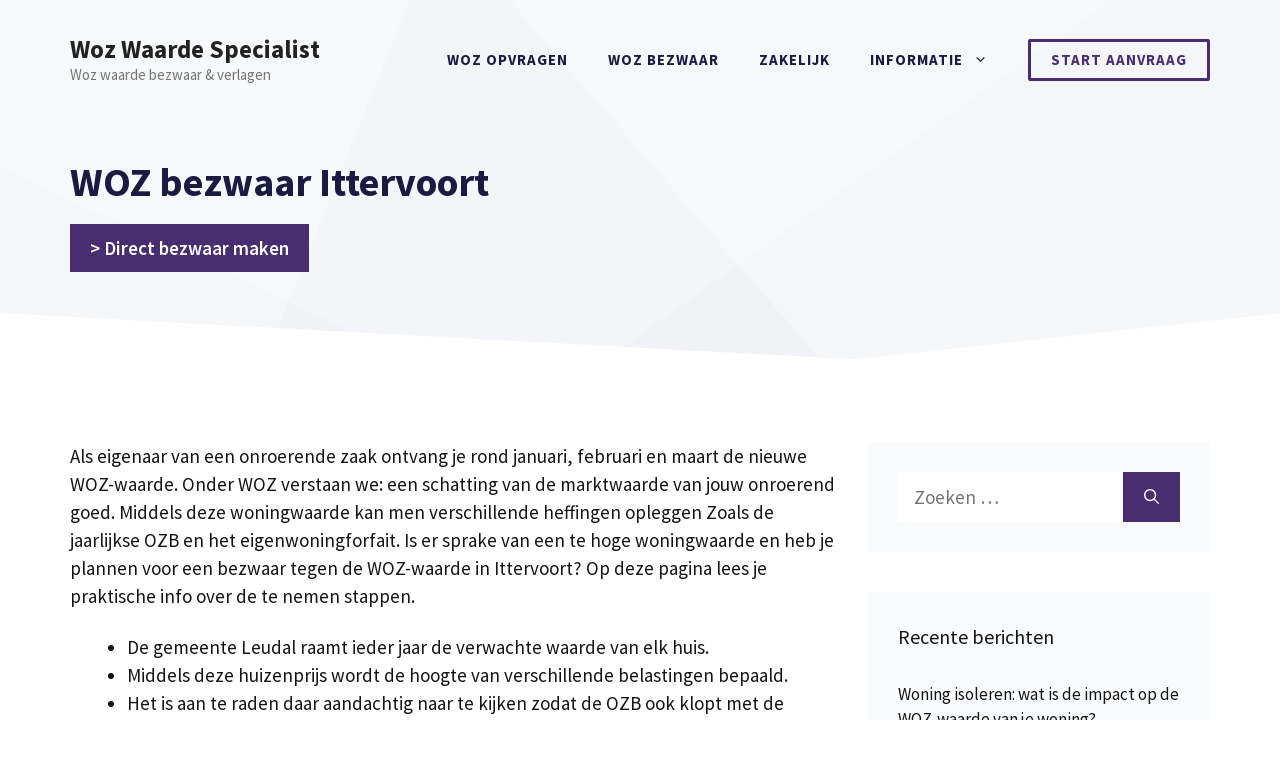

--- FILE ---
content_type: text/html; charset=UTF-8
request_url: https://www.wozwaardespecialist.nl/leudal/ittervoort/
body_size: 22081
content:
<!DOCTYPE html>
<html lang="nl-NL">
<head>
	<meta charset="UTF-8">
	<link rel="profile" href="https://gmpg.org/xfn/11">
	<meta name='robots' content='index, follow, max-image-preview:large, max-snippet:-1, max-video-preview:-1' />

	<!-- This site is optimized with the Yoast SEO plugin v26.2 - https://yoast.com/wordpress/plugins/seo/ -->
	<title>WOZ bezwaar Ittervoort? Gratis bezwaar maken [2026]</title>
<link data-rocket-preload as="style" href="https://fonts.googleapis.com/css?family=Source%20Sans%20Pro%3Aregular%2C600%2C700&#038;display=swap" rel="preload">
<link href="https://fonts.googleapis.com/css?family=Source%20Sans%20Pro%3Aregular%2C600%2C700&#038;display=swap" media="print" onload="this.media=&#039;all&#039;" rel="stylesheet">
<noscript><link rel="stylesheet" href="https://fonts.googleapis.com/css?family=Source%20Sans%20Pro%3Aregular%2C600%2C700&#038;display=swap"></noscript>
	<meta name="description" content="De WOZ-waarde van jouw woning in Ittervoort te hoog? Maak direct bezwaar en voorkom dat je teveel betaalt! Start gratis scan." />
	<link rel="canonical" href="https://www.wozwaardespecialist.nl/leudal/ittervoort/" />
	<meta property="og:locale" content="nl_NL" />
	<meta property="og:type" content="article" />
	<meta property="og:title" content="WOZ bezwaar Ittervoort? Gratis bezwaar maken [2026]" />
	<meta property="og:description" content="De WOZ-waarde van jouw woning in Ittervoort te hoog? Maak direct bezwaar en voorkom dat je teveel betaalt! Start gratis scan." />
	<meta property="og:url" content="https://www.wozwaardespecialist.nl/leudal/ittervoort/" />
	<meta property="og:site_name" content="Woz Waarde Specialist" />
	<meta property="og:image" content="https://www.wozwaardespecialist.nl/wp-content/uploads/2021/03/woz-waarde-bezwaar-ittervoort-6014.jpg" />
	<meta name="twitter:card" content="summary_large_image" />
	<meta name="twitter:label1" content="Geschatte leestijd" />
	<meta name="twitter:data1" content="7 minuten" />
	<script type="application/ld+json" class="yoast-schema-graph">{"@context":"https://schema.org","@graph":[{"@type":"WebPage","@id":"https://www.wozwaardespecialist.nl/leudal/ittervoort/","url":"https://www.wozwaardespecialist.nl/leudal/ittervoort/","name":"WOZ bezwaar Ittervoort? Gratis bezwaar maken [2026]","isPartOf":{"@id":"https://www.wozwaardespecialist.nl/#website"},"primaryImageOfPage":{"@id":"https://www.wozwaardespecialist.nl/leudal/ittervoort/#primaryimage"},"image":{"@id":"https://www.wozwaardespecialist.nl/leudal/ittervoort/#primaryimage"},"thumbnailUrl":"https://www.wozwaardespecialist.nl/wp-content/uploads/2021/03/woz-waarde-bezwaar-ittervoort-6014.jpg","datePublished":"2021-03-05T14:07:20+00:00","description":"De WOZ-waarde van jouw woning in Ittervoort te hoog? Maak direct bezwaar en voorkom dat je teveel betaalt! Start gratis scan.","breadcrumb":{"@id":"https://www.wozwaardespecialist.nl/leudal/ittervoort/#breadcrumb"},"inLanguage":"nl-NL","potentialAction":[{"@type":"ReadAction","target":["https://www.wozwaardespecialist.nl/leudal/ittervoort/"]}]},{"@type":"ImageObject","inLanguage":"nl-NL","@id":"https://www.wozwaardespecialist.nl/leudal/ittervoort/#primaryimage","url":"https://www.wozwaardespecialist.nl/wp-content/uploads/2021/03/woz-waarde-bezwaar-ittervoort-6014.jpg","contentUrl":"https://www.wozwaardespecialist.nl/wp-content/uploads/2021/03/woz-waarde-bezwaar-ittervoort-6014.jpg"},{"@type":"BreadcrumbList","@id":"https://www.wozwaardespecialist.nl/leudal/ittervoort/#breadcrumb","itemListElement":[{"@type":"ListItem","position":1,"name":"WOZ waarde","item":"https://www.wozwaardespecialist.nl/"},{"@type":"ListItem","position":2,"name":"WOZ bezwaar Leudal","item":"https://www.wozwaardespecialist.nl/leudal/"},{"@type":"ListItem","position":3,"name":"WOZ bezwaar Ittervoort"}]},{"@type":"WebSite","@id":"https://www.wozwaardespecialist.nl/#website","url":"https://www.wozwaardespecialist.nl/","name":"Woz Waarde Specialist","description":"Woz waarde bezwaar &amp; verlagen","potentialAction":[{"@type":"SearchAction","target":{"@type":"EntryPoint","urlTemplate":"https://www.wozwaardespecialist.nl/?s={search_term_string}"},"query-input":{"@type":"PropertyValueSpecification","valueRequired":true,"valueName":"search_term_string"}}],"inLanguage":"nl-NL"},{"@type":"HowTo","@id":"https://www.wozwaardespecialist.nl/leudal/ittervoort/#howto-1","name":"WOZ bezwaar Ittervoort","mainEntityOfPage":{"@id":"https://www.wozwaardespecialist.nl/leudal/ittervoort/"},"description":"In vijf stappen een lagere WOZ-waarde realiseren","step":[{"@type":"HowToStep","url":"https://www.wozwaardespecialist.nl/leudal/ittervoort/#how-to-step-1614678144653","name":"Beoordeel de beschikking","itemListElement":[{"@type":"HowToDirection","text":"Het aanslagbiljet gemeentelijke belastingen ontvang je in januari, februari of maart. Of surf naar wozwaardeloket.nl om te bekijken of het al bekend is. Je kunt daar ook de waarde van de afgelopen jaren inzien. "}]},{"@type":"HowToStep","url":"https://www.wozwaardespecialist.nl/leudal/ittervoort/#how-to-step-1614678158193","name":"Taxatieverslag opvragen","itemListElement":[{"@type":"HowToDirection","text":"Het opgestelde taxatierapport vraag je op bij het WOZ-loket Ittervoort. Let op: vaak moet je daarbij je DigiD inloggegevens bij de hand hebben. Deze documentatie is de basis van de waarde die de heffingsambtenaar heeft vastgesteld. "}]},{"@type":"HowToStep","url":"https://www.wozwaardespecialist.nl/leudal/ittervoort/#how-to-step-1614678158890","name":"Onderzoek woningwaarde","itemListElement":[{"@type":"HowToDirection","text":"Evalueer of de waarde in lijn ligt met de marktwaarde. De heffingsambtenaar vergelijkt jouw huis met verkoopcijfers van huizen in de omgeving. Controleer of deze woonruimtes in grote lijnen overeenkomen met jouw woning, of dat ze aanzienlijk anders zijn. Dit kan zijn omdat ze op een goede plek gebouwd zijn (ligging) of wanneer er sprake is van asbest. "}]},{"@type":"HowToStep","url":"https://www.wozwaardespecialist.nl/leudal/ittervoort/#how-to-step-1614678160172","name":"Indienen van bezwaarschrift","itemListElement":[{"@type":"HowToDirection","text":"Het WOZ-bezwaar maken moet je binnen 6 weken doen. Let erop dat je alles juist onderbouwd met eventueel een uitgevoerde woningtaxatie. Om het je wat eenvoudiger te maken raden we aan onze voorbeeldbrief te bekijken. Steeds vaker kan je ook eerst even een belletje doen naar de gemeente. "}]},{"@type":"HowToStep","url":"https://www.wozwaardespecialist.nl/leudal/ittervoort/#how-to-step-1614678160836","name":"Inhoudelijke toelichting gemeente","itemListElement":[{"@type":"HowToDirection","text":"De heffingsambtenaar van de gemeente heeft tot het einde van het kalenderjaar de optie om het bezwaar af te keuren. Ben je het oneens? Dan kun je in beroep gaan tegen de uitspraak met een advocaat. "}]}],"inLanguage":"nl-NL"}]}</script>
	<!-- / Yoast SEO plugin. -->


<link rel='dns-prefetch' href='//fonts.googleapis.com' />
<link href='https://fonts.gstatic.com' crossorigin rel='preconnect' />
<link rel="alternate" type="application/rss+xml" title="Woz Waarde Specialist &raquo; feed" href="https://www.wozwaardespecialist.nl/feed/" />
<link rel="alternate" type="application/rss+xml" title="Woz Waarde Specialist &raquo; reacties feed" href="https://www.wozwaardespecialist.nl/comments/feed/" />
<link rel="alternate" type="application/rss+xml" title="Woz Waarde Specialist &raquo; WOZ bezwaar Ittervoort reacties feed" href="https://www.wozwaardespecialist.nl/leudal/ittervoort/feed/" />
<link rel="alternate" title="oEmbed (JSON)" type="application/json+oembed" href="https://www.wozwaardespecialist.nl/wp-json/oembed/1.0/embed?url=https%3A%2F%2Fwww.wozwaardespecialist.nl%2Fleudal%2Fittervoort%2F" />
<link rel="alternate" title="oEmbed (XML)" type="text/xml+oembed" href="https://www.wozwaardespecialist.nl/wp-json/oembed/1.0/embed?url=https%3A%2F%2Fwww.wozwaardespecialist.nl%2Fleudal%2Fittervoort%2F&#038;format=xml" />
<style id='wp-img-auto-sizes-contain-inline-css'>
img:is([sizes=auto i],[sizes^="auto," i]){contain-intrinsic-size:3000px 1500px}
/*# sourceURL=wp-img-auto-sizes-contain-inline-css */
</style>

<style id='wp-emoji-styles-inline-css'>

	img.wp-smiley, img.emoji {
		display: inline !important;
		border: none !important;
		box-shadow: none !important;
		height: 1em !important;
		width: 1em !important;
		margin: 0 0.07em !important;
		vertical-align: -0.1em !important;
		background: none !important;
		padding: 0 !important;
	}
/*# sourceURL=wp-emoji-styles-inline-css */
</style>
<style id='wp-block-library-inline-css'>
:root{--wp-block-synced-color:#7a00df;--wp-block-synced-color--rgb:122,0,223;--wp-bound-block-color:var(--wp-block-synced-color);--wp-editor-canvas-background:#ddd;--wp-admin-theme-color:#007cba;--wp-admin-theme-color--rgb:0,124,186;--wp-admin-theme-color-darker-10:#006ba1;--wp-admin-theme-color-darker-10--rgb:0,107,160.5;--wp-admin-theme-color-darker-20:#005a87;--wp-admin-theme-color-darker-20--rgb:0,90,135;--wp-admin-border-width-focus:2px}@media (min-resolution:192dpi){:root{--wp-admin-border-width-focus:1.5px}}.wp-element-button{cursor:pointer}:root .has-very-light-gray-background-color{background-color:#eee}:root .has-very-dark-gray-background-color{background-color:#313131}:root .has-very-light-gray-color{color:#eee}:root .has-very-dark-gray-color{color:#313131}:root .has-vivid-green-cyan-to-vivid-cyan-blue-gradient-background{background:linear-gradient(135deg,#00d084,#0693e3)}:root .has-purple-crush-gradient-background{background:linear-gradient(135deg,#34e2e4,#4721fb 50%,#ab1dfe)}:root .has-hazy-dawn-gradient-background{background:linear-gradient(135deg,#faaca8,#dad0ec)}:root .has-subdued-olive-gradient-background{background:linear-gradient(135deg,#fafae1,#67a671)}:root .has-atomic-cream-gradient-background{background:linear-gradient(135deg,#fdd79a,#004a59)}:root .has-nightshade-gradient-background{background:linear-gradient(135deg,#330968,#31cdcf)}:root .has-midnight-gradient-background{background:linear-gradient(135deg,#020381,#2874fc)}:root{--wp--preset--font-size--normal:16px;--wp--preset--font-size--huge:42px}.has-regular-font-size{font-size:1em}.has-larger-font-size{font-size:2.625em}.has-normal-font-size{font-size:var(--wp--preset--font-size--normal)}.has-huge-font-size{font-size:var(--wp--preset--font-size--huge)}.has-text-align-center{text-align:center}.has-text-align-left{text-align:left}.has-text-align-right{text-align:right}.has-fit-text{white-space:nowrap!important}#end-resizable-editor-section{display:none}.aligncenter{clear:both}.items-justified-left{justify-content:flex-start}.items-justified-center{justify-content:center}.items-justified-right{justify-content:flex-end}.items-justified-space-between{justify-content:space-between}.screen-reader-text{border:0;clip-path:inset(50%);height:1px;margin:-1px;overflow:hidden;padding:0;position:absolute;width:1px;word-wrap:normal!important}.screen-reader-text:focus{background-color:#ddd;clip-path:none;color:#444;display:block;font-size:1em;height:auto;left:5px;line-height:normal;padding:15px 23px 14px;text-decoration:none;top:5px;width:auto;z-index:100000}html :where(.has-border-color){border-style:solid}html :where([style*=border-top-color]){border-top-style:solid}html :where([style*=border-right-color]){border-right-style:solid}html :where([style*=border-bottom-color]){border-bottom-style:solid}html :where([style*=border-left-color]){border-left-style:solid}html :where([style*=border-width]){border-style:solid}html :where([style*=border-top-width]){border-top-style:solid}html :where([style*=border-right-width]){border-right-style:solid}html :where([style*=border-bottom-width]){border-bottom-style:solid}html :where([style*=border-left-width]){border-left-style:solid}html :where(img[class*=wp-image-]){height:auto;max-width:100%}:where(figure){margin:0 0 1em}html :where(.is-position-sticky){--wp-admin--admin-bar--position-offset:var(--wp-admin--admin-bar--height,0px)}@media screen and (max-width:600px){html :where(.is-position-sticky){--wp-admin--admin-bar--position-offset:0px}}

/*# sourceURL=wp-block-library-inline-css */
</style><style id='wp-block-image-inline-css'>
.wp-block-image>a,.wp-block-image>figure>a{display:inline-block}.wp-block-image img{box-sizing:border-box;height:auto;max-width:100%;vertical-align:bottom}@media not (prefers-reduced-motion){.wp-block-image img.hide{visibility:hidden}.wp-block-image img.show{animation:show-content-image .4s}}.wp-block-image[style*=border-radius] img,.wp-block-image[style*=border-radius]>a{border-radius:inherit}.wp-block-image.has-custom-border img{box-sizing:border-box}.wp-block-image.aligncenter{text-align:center}.wp-block-image.alignfull>a,.wp-block-image.alignwide>a{width:100%}.wp-block-image.alignfull img,.wp-block-image.alignwide img{height:auto;width:100%}.wp-block-image .aligncenter,.wp-block-image .alignleft,.wp-block-image .alignright,.wp-block-image.aligncenter,.wp-block-image.alignleft,.wp-block-image.alignright{display:table}.wp-block-image .aligncenter>figcaption,.wp-block-image .alignleft>figcaption,.wp-block-image .alignright>figcaption,.wp-block-image.aligncenter>figcaption,.wp-block-image.alignleft>figcaption,.wp-block-image.alignright>figcaption{caption-side:bottom;display:table-caption}.wp-block-image .alignleft{float:left;margin:.5em 1em .5em 0}.wp-block-image .alignright{float:right;margin:.5em 0 .5em 1em}.wp-block-image .aligncenter{margin-left:auto;margin-right:auto}.wp-block-image :where(figcaption){margin-bottom:1em;margin-top:.5em}.wp-block-image.is-style-circle-mask img{border-radius:9999px}@supports ((-webkit-mask-image:none) or (mask-image:none)) or (-webkit-mask-image:none){.wp-block-image.is-style-circle-mask img{border-radius:0;-webkit-mask-image:url('data:image/svg+xml;utf8,<svg viewBox="0 0 100 100" xmlns="http://www.w3.org/2000/svg"><circle cx="50" cy="50" r="50"/></svg>');mask-image:url('data:image/svg+xml;utf8,<svg viewBox="0 0 100 100" xmlns="http://www.w3.org/2000/svg"><circle cx="50" cy="50" r="50"/></svg>');mask-mode:alpha;-webkit-mask-position:center;mask-position:center;-webkit-mask-repeat:no-repeat;mask-repeat:no-repeat;-webkit-mask-size:contain;mask-size:contain}}:root :where(.wp-block-image.is-style-rounded img,.wp-block-image .is-style-rounded img){border-radius:9999px}.wp-block-image figure{margin:0}.wp-lightbox-container{display:flex;flex-direction:column;position:relative}.wp-lightbox-container img{cursor:zoom-in}.wp-lightbox-container img:hover+button{opacity:1}.wp-lightbox-container button{align-items:center;backdrop-filter:blur(16px) saturate(180%);background-color:#5a5a5a40;border:none;border-radius:4px;cursor:zoom-in;display:flex;height:20px;justify-content:center;opacity:0;padding:0;position:absolute;right:16px;text-align:center;top:16px;width:20px;z-index:100}@media not (prefers-reduced-motion){.wp-lightbox-container button{transition:opacity .2s ease}}.wp-lightbox-container button:focus-visible{outline:3px auto #5a5a5a40;outline:3px auto -webkit-focus-ring-color;outline-offset:3px}.wp-lightbox-container button:hover{cursor:pointer;opacity:1}.wp-lightbox-container button:focus{opacity:1}.wp-lightbox-container button:focus,.wp-lightbox-container button:hover,.wp-lightbox-container button:not(:hover):not(:active):not(.has-background){background-color:#5a5a5a40;border:none}.wp-lightbox-overlay{box-sizing:border-box;cursor:zoom-out;height:100vh;left:0;overflow:hidden;position:fixed;top:0;visibility:hidden;width:100%;z-index:100000}.wp-lightbox-overlay .close-button{align-items:center;cursor:pointer;display:flex;justify-content:center;min-height:40px;min-width:40px;padding:0;position:absolute;right:calc(env(safe-area-inset-right) + 16px);top:calc(env(safe-area-inset-top) + 16px);z-index:5000000}.wp-lightbox-overlay .close-button:focus,.wp-lightbox-overlay .close-button:hover,.wp-lightbox-overlay .close-button:not(:hover):not(:active):not(.has-background){background:none;border:none}.wp-lightbox-overlay .lightbox-image-container{height:var(--wp--lightbox-container-height);left:50%;overflow:hidden;position:absolute;top:50%;transform:translate(-50%,-50%);transform-origin:top left;width:var(--wp--lightbox-container-width);z-index:9999999999}.wp-lightbox-overlay .wp-block-image{align-items:center;box-sizing:border-box;display:flex;height:100%;justify-content:center;margin:0;position:relative;transform-origin:0 0;width:100%;z-index:3000000}.wp-lightbox-overlay .wp-block-image img{height:var(--wp--lightbox-image-height);min-height:var(--wp--lightbox-image-height);min-width:var(--wp--lightbox-image-width);width:var(--wp--lightbox-image-width)}.wp-lightbox-overlay .wp-block-image figcaption{display:none}.wp-lightbox-overlay button{background:none;border:none}.wp-lightbox-overlay .scrim{background-color:#fff;height:100%;opacity:.9;position:absolute;width:100%;z-index:2000000}.wp-lightbox-overlay.active{visibility:visible}@media not (prefers-reduced-motion){.wp-lightbox-overlay.active{animation:turn-on-visibility .25s both}.wp-lightbox-overlay.active img{animation:turn-on-visibility .35s both}.wp-lightbox-overlay.show-closing-animation:not(.active){animation:turn-off-visibility .35s both}.wp-lightbox-overlay.show-closing-animation:not(.active) img{animation:turn-off-visibility .25s both}.wp-lightbox-overlay.zoom.active{animation:none;opacity:1;visibility:visible}.wp-lightbox-overlay.zoom.active .lightbox-image-container{animation:lightbox-zoom-in .4s}.wp-lightbox-overlay.zoom.active .lightbox-image-container img{animation:none}.wp-lightbox-overlay.zoom.active .scrim{animation:turn-on-visibility .4s forwards}.wp-lightbox-overlay.zoom.show-closing-animation:not(.active){animation:none}.wp-lightbox-overlay.zoom.show-closing-animation:not(.active) .lightbox-image-container{animation:lightbox-zoom-out .4s}.wp-lightbox-overlay.zoom.show-closing-animation:not(.active) .lightbox-image-container img{animation:none}.wp-lightbox-overlay.zoom.show-closing-animation:not(.active) .scrim{animation:turn-off-visibility .4s forwards}}@keyframes show-content-image{0%{visibility:hidden}99%{visibility:hidden}to{visibility:visible}}@keyframes turn-on-visibility{0%{opacity:0}to{opacity:1}}@keyframes turn-off-visibility{0%{opacity:1;visibility:visible}99%{opacity:0;visibility:visible}to{opacity:0;visibility:hidden}}@keyframes lightbox-zoom-in{0%{transform:translate(calc((-100vw + var(--wp--lightbox-scrollbar-width))/2 + var(--wp--lightbox-initial-left-position)),calc(-50vh + var(--wp--lightbox-initial-top-position))) scale(var(--wp--lightbox-scale))}to{transform:translate(-50%,-50%) scale(1)}}@keyframes lightbox-zoom-out{0%{transform:translate(-50%,-50%) scale(1);visibility:visible}99%{visibility:visible}to{transform:translate(calc((-100vw + var(--wp--lightbox-scrollbar-width))/2 + var(--wp--lightbox-initial-left-position)),calc(-50vh + var(--wp--lightbox-initial-top-position))) scale(var(--wp--lightbox-scale));visibility:hidden}}
/*# sourceURL=https://www.wozwaardespecialist.nl/wp-includes/blocks/image/style.min.css */
</style>
<style id='wp-block-quote-inline-css'>
.wp-block-quote{box-sizing:border-box;overflow-wrap:break-word}.wp-block-quote.is-large:where(:not(.is-style-plain)),.wp-block-quote.is-style-large:where(:not(.is-style-plain)){margin-bottom:1em;padding:0 1em}.wp-block-quote.is-large:where(:not(.is-style-plain)) p,.wp-block-quote.is-style-large:where(:not(.is-style-plain)) p{font-size:1.5em;font-style:italic;line-height:1.6}.wp-block-quote.is-large:where(:not(.is-style-plain)) cite,.wp-block-quote.is-large:where(:not(.is-style-plain)) footer,.wp-block-quote.is-style-large:where(:not(.is-style-plain)) cite,.wp-block-quote.is-style-large:where(:not(.is-style-plain)) footer{font-size:1.125em;text-align:right}.wp-block-quote>cite{display:block}
/*# sourceURL=https://www.wozwaardespecialist.nl/wp-includes/blocks/quote/style.min.css */
</style>
<style id='wp-block-table-inline-css'>
.wp-block-table{overflow-x:auto}.wp-block-table table{border-collapse:collapse;width:100%}.wp-block-table thead{border-bottom:3px solid}.wp-block-table tfoot{border-top:3px solid}.wp-block-table td,.wp-block-table th{border:1px solid;padding:.5em}.wp-block-table .has-fixed-layout{table-layout:fixed;width:100%}.wp-block-table .has-fixed-layout td,.wp-block-table .has-fixed-layout th{word-break:break-word}.wp-block-table.aligncenter,.wp-block-table.alignleft,.wp-block-table.alignright{display:table;width:auto}.wp-block-table.aligncenter td,.wp-block-table.aligncenter th,.wp-block-table.alignleft td,.wp-block-table.alignleft th,.wp-block-table.alignright td,.wp-block-table.alignright th{word-break:break-word}.wp-block-table .has-subtle-light-gray-background-color{background-color:#f3f4f5}.wp-block-table .has-subtle-pale-green-background-color{background-color:#e9fbe5}.wp-block-table .has-subtle-pale-blue-background-color{background-color:#e7f5fe}.wp-block-table .has-subtle-pale-pink-background-color{background-color:#fcf0ef}.wp-block-table.is-style-stripes{background-color:initial;border-collapse:inherit;border-spacing:0}.wp-block-table.is-style-stripes tbody tr:nth-child(odd){background-color:#f0f0f0}.wp-block-table.is-style-stripes.has-subtle-light-gray-background-color tbody tr:nth-child(odd){background-color:#f3f4f5}.wp-block-table.is-style-stripes.has-subtle-pale-green-background-color tbody tr:nth-child(odd){background-color:#e9fbe5}.wp-block-table.is-style-stripes.has-subtle-pale-blue-background-color tbody tr:nth-child(odd){background-color:#e7f5fe}.wp-block-table.is-style-stripes.has-subtle-pale-pink-background-color tbody tr:nth-child(odd){background-color:#fcf0ef}.wp-block-table.is-style-stripes td,.wp-block-table.is-style-stripes th{border-color:#0000}.wp-block-table.is-style-stripes{border-bottom:1px solid #f0f0f0}.wp-block-table .has-border-color td,.wp-block-table .has-border-color th,.wp-block-table .has-border-color tr,.wp-block-table .has-border-color>*{border-color:inherit}.wp-block-table table[style*=border-top-color] tr:first-child,.wp-block-table table[style*=border-top-color] tr:first-child td,.wp-block-table table[style*=border-top-color] tr:first-child th,.wp-block-table table[style*=border-top-color]>*,.wp-block-table table[style*=border-top-color]>* td,.wp-block-table table[style*=border-top-color]>* th{border-top-color:inherit}.wp-block-table table[style*=border-top-color] tr:not(:first-child){border-top-color:initial}.wp-block-table table[style*=border-right-color] td:last-child,.wp-block-table table[style*=border-right-color] th,.wp-block-table table[style*=border-right-color] tr,.wp-block-table table[style*=border-right-color]>*{border-right-color:inherit}.wp-block-table table[style*=border-bottom-color] tr:last-child,.wp-block-table table[style*=border-bottom-color] tr:last-child td,.wp-block-table table[style*=border-bottom-color] tr:last-child th,.wp-block-table table[style*=border-bottom-color]>*,.wp-block-table table[style*=border-bottom-color]>* td,.wp-block-table table[style*=border-bottom-color]>* th{border-bottom-color:inherit}.wp-block-table table[style*=border-bottom-color] tr:not(:last-child){border-bottom-color:initial}.wp-block-table table[style*=border-left-color] td:first-child,.wp-block-table table[style*=border-left-color] th,.wp-block-table table[style*=border-left-color] tr,.wp-block-table table[style*=border-left-color]>*{border-left-color:inherit}.wp-block-table table[style*=border-style] td,.wp-block-table table[style*=border-style] th,.wp-block-table table[style*=border-style] tr,.wp-block-table table[style*=border-style]>*{border-style:inherit}.wp-block-table table[style*=border-width] td,.wp-block-table table[style*=border-width] th,.wp-block-table table[style*=border-width] tr,.wp-block-table table[style*=border-width]>*{border-style:inherit;border-width:inherit}
/*# sourceURL=https://www.wozwaardespecialist.nl/wp-includes/blocks/table/style.min.css */
</style>
<link data-minify="1" rel='stylesheet' id='ultimate_blocks-cgb-style-css-css' href='https://www.wozwaardespecialist.nl/wp-content/cache/min/1/wp-content/plugins/ultimate-blocks/dist/blocks.style.build.css?ver=1678891610' media='all' />
<style id='global-styles-inline-css'>
:root{--wp--preset--aspect-ratio--square: 1;--wp--preset--aspect-ratio--4-3: 4/3;--wp--preset--aspect-ratio--3-4: 3/4;--wp--preset--aspect-ratio--3-2: 3/2;--wp--preset--aspect-ratio--2-3: 2/3;--wp--preset--aspect-ratio--16-9: 16/9;--wp--preset--aspect-ratio--9-16: 9/16;--wp--preset--color--black: #000000;--wp--preset--color--cyan-bluish-gray: #abb8c3;--wp--preset--color--white: #ffffff;--wp--preset--color--pale-pink: #f78da7;--wp--preset--color--vivid-red: #cf2e2e;--wp--preset--color--luminous-vivid-orange: #ff6900;--wp--preset--color--luminous-vivid-amber: #fcb900;--wp--preset--color--light-green-cyan: #7bdcb5;--wp--preset--color--vivid-green-cyan: #00d084;--wp--preset--color--pale-cyan-blue: #8ed1fc;--wp--preset--color--vivid-cyan-blue: #0693e3;--wp--preset--color--vivid-purple: #9b51e0;--wp--preset--gradient--vivid-cyan-blue-to-vivid-purple: linear-gradient(135deg,rgb(6,147,227) 0%,rgb(155,81,224) 100%);--wp--preset--gradient--light-green-cyan-to-vivid-green-cyan: linear-gradient(135deg,rgb(122,220,180) 0%,rgb(0,208,130) 100%);--wp--preset--gradient--luminous-vivid-amber-to-luminous-vivid-orange: linear-gradient(135deg,rgb(252,185,0) 0%,rgb(255,105,0) 100%);--wp--preset--gradient--luminous-vivid-orange-to-vivid-red: linear-gradient(135deg,rgb(255,105,0) 0%,rgb(207,46,46) 100%);--wp--preset--gradient--very-light-gray-to-cyan-bluish-gray: linear-gradient(135deg,rgb(238,238,238) 0%,rgb(169,184,195) 100%);--wp--preset--gradient--cool-to-warm-spectrum: linear-gradient(135deg,rgb(74,234,220) 0%,rgb(151,120,209) 20%,rgb(207,42,186) 40%,rgb(238,44,130) 60%,rgb(251,105,98) 80%,rgb(254,248,76) 100%);--wp--preset--gradient--blush-light-purple: linear-gradient(135deg,rgb(255,206,236) 0%,rgb(152,150,240) 100%);--wp--preset--gradient--blush-bordeaux: linear-gradient(135deg,rgb(254,205,165) 0%,rgb(254,45,45) 50%,rgb(107,0,62) 100%);--wp--preset--gradient--luminous-dusk: linear-gradient(135deg,rgb(255,203,112) 0%,rgb(199,81,192) 50%,rgb(65,88,208) 100%);--wp--preset--gradient--pale-ocean: linear-gradient(135deg,rgb(255,245,203) 0%,rgb(182,227,212) 50%,rgb(51,167,181) 100%);--wp--preset--gradient--electric-grass: linear-gradient(135deg,rgb(202,248,128) 0%,rgb(113,206,126) 100%);--wp--preset--gradient--midnight: linear-gradient(135deg,rgb(2,3,129) 0%,rgb(40,116,252) 100%);--wp--preset--font-size--small: 13px;--wp--preset--font-size--medium: 20px;--wp--preset--font-size--large: 36px;--wp--preset--font-size--x-large: 42px;--wp--preset--spacing--20: 0.44rem;--wp--preset--spacing--30: 0.67rem;--wp--preset--spacing--40: 1rem;--wp--preset--spacing--50: 1.5rem;--wp--preset--spacing--60: 2.25rem;--wp--preset--spacing--70: 3.38rem;--wp--preset--spacing--80: 5.06rem;--wp--preset--shadow--natural: 6px 6px 9px rgba(0, 0, 0, 0.2);--wp--preset--shadow--deep: 12px 12px 50px rgba(0, 0, 0, 0.4);--wp--preset--shadow--sharp: 6px 6px 0px rgba(0, 0, 0, 0.2);--wp--preset--shadow--outlined: 6px 6px 0px -3px rgb(255, 255, 255), 6px 6px rgb(0, 0, 0);--wp--preset--shadow--crisp: 6px 6px 0px rgb(0, 0, 0);}:where(.is-layout-flex){gap: 0.5em;}:where(.is-layout-grid){gap: 0.5em;}body .is-layout-flex{display: flex;}.is-layout-flex{flex-wrap: wrap;align-items: center;}.is-layout-flex > :is(*, div){margin: 0;}body .is-layout-grid{display: grid;}.is-layout-grid > :is(*, div){margin: 0;}:where(.wp-block-columns.is-layout-flex){gap: 2em;}:where(.wp-block-columns.is-layout-grid){gap: 2em;}:where(.wp-block-post-template.is-layout-flex){gap: 1.25em;}:where(.wp-block-post-template.is-layout-grid){gap: 1.25em;}.has-black-color{color: var(--wp--preset--color--black) !important;}.has-cyan-bluish-gray-color{color: var(--wp--preset--color--cyan-bluish-gray) !important;}.has-white-color{color: var(--wp--preset--color--white) !important;}.has-pale-pink-color{color: var(--wp--preset--color--pale-pink) !important;}.has-vivid-red-color{color: var(--wp--preset--color--vivid-red) !important;}.has-luminous-vivid-orange-color{color: var(--wp--preset--color--luminous-vivid-orange) !important;}.has-luminous-vivid-amber-color{color: var(--wp--preset--color--luminous-vivid-amber) !important;}.has-light-green-cyan-color{color: var(--wp--preset--color--light-green-cyan) !important;}.has-vivid-green-cyan-color{color: var(--wp--preset--color--vivid-green-cyan) !important;}.has-pale-cyan-blue-color{color: var(--wp--preset--color--pale-cyan-blue) !important;}.has-vivid-cyan-blue-color{color: var(--wp--preset--color--vivid-cyan-blue) !important;}.has-vivid-purple-color{color: var(--wp--preset--color--vivid-purple) !important;}.has-black-background-color{background-color: var(--wp--preset--color--black) !important;}.has-cyan-bluish-gray-background-color{background-color: var(--wp--preset--color--cyan-bluish-gray) !important;}.has-white-background-color{background-color: var(--wp--preset--color--white) !important;}.has-pale-pink-background-color{background-color: var(--wp--preset--color--pale-pink) !important;}.has-vivid-red-background-color{background-color: var(--wp--preset--color--vivid-red) !important;}.has-luminous-vivid-orange-background-color{background-color: var(--wp--preset--color--luminous-vivid-orange) !important;}.has-luminous-vivid-amber-background-color{background-color: var(--wp--preset--color--luminous-vivid-amber) !important;}.has-light-green-cyan-background-color{background-color: var(--wp--preset--color--light-green-cyan) !important;}.has-vivid-green-cyan-background-color{background-color: var(--wp--preset--color--vivid-green-cyan) !important;}.has-pale-cyan-blue-background-color{background-color: var(--wp--preset--color--pale-cyan-blue) !important;}.has-vivid-cyan-blue-background-color{background-color: var(--wp--preset--color--vivid-cyan-blue) !important;}.has-vivid-purple-background-color{background-color: var(--wp--preset--color--vivid-purple) !important;}.has-black-border-color{border-color: var(--wp--preset--color--black) !important;}.has-cyan-bluish-gray-border-color{border-color: var(--wp--preset--color--cyan-bluish-gray) !important;}.has-white-border-color{border-color: var(--wp--preset--color--white) !important;}.has-pale-pink-border-color{border-color: var(--wp--preset--color--pale-pink) !important;}.has-vivid-red-border-color{border-color: var(--wp--preset--color--vivid-red) !important;}.has-luminous-vivid-orange-border-color{border-color: var(--wp--preset--color--luminous-vivid-orange) !important;}.has-luminous-vivid-amber-border-color{border-color: var(--wp--preset--color--luminous-vivid-amber) !important;}.has-light-green-cyan-border-color{border-color: var(--wp--preset--color--light-green-cyan) !important;}.has-vivid-green-cyan-border-color{border-color: var(--wp--preset--color--vivid-green-cyan) !important;}.has-pale-cyan-blue-border-color{border-color: var(--wp--preset--color--pale-cyan-blue) !important;}.has-vivid-cyan-blue-border-color{border-color: var(--wp--preset--color--vivid-cyan-blue) !important;}.has-vivid-purple-border-color{border-color: var(--wp--preset--color--vivid-purple) !important;}.has-vivid-cyan-blue-to-vivid-purple-gradient-background{background: var(--wp--preset--gradient--vivid-cyan-blue-to-vivid-purple) !important;}.has-light-green-cyan-to-vivid-green-cyan-gradient-background{background: var(--wp--preset--gradient--light-green-cyan-to-vivid-green-cyan) !important;}.has-luminous-vivid-amber-to-luminous-vivid-orange-gradient-background{background: var(--wp--preset--gradient--luminous-vivid-amber-to-luminous-vivid-orange) !important;}.has-luminous-vivid-orange-to-vivid-red-gradient-background{background: var(--wp--preset--gradient--luminous-vivid-orange-to-vivid-red) !important;}.has-very-light-gray-to-cyan-bluish-gray-gradient-background{background: var(--wp--preset--gradient--very-light-gray-to-cyan-bluish-gray) !important;}.has-cool-to-warm-spectrum-gradient-background{background: var(--wp--preset--gradient--cool-to-warm-spectrum) !important;}.has-blush-light-purple-gradient-background{background: var(--wp--preset--gradient--blush-light-purple) !important;}.has-blush-bordeaux-gradient-background{background: var(--wp--preset--gradient--blush-bordeaux) !important;}.has-luminous-dusk-gradient-background{background: var(--wp--preset--gradient--luminous-dusk) !important;}.has-pale-ocean-gradient-background{background: var(--wp--preset--gradient--pale-ocean) !important;}.has-electric-grass-gradient-background{background: var(--wp--preset--gradient--electric-grass) !important;}.has-midnight-gradient-background{background: var(--wp--preset--gradient--midnight) !important;}.has-small-font-size{font-size: var(--wp--preset--font-size--small) !important;}.has-medium-font-size{font-size: var(--wp--preset--font-size--medium) !important;}.has-large-font-size{font-size: var(--wp--preset--font-size--large) !important;}.has-x-large-font-size{font-size: var(--wp--preset--font-size--x-large) !important;}
/*# sourceURL=global-styles-inline-css */
</style>

<style id='classic-theme-styles-inline-css'>
/*! This file is auto-generated */
.wp-block-button__link{color:#fff;background-color:#32373c;border-radius:9999px;box-shadow:none;text-decoration:none;padding:calc(.667em + 2px) calc(1.333em + 2px);font-size:1.125em}.wp-block-file__button{background:#32373c;color:#fff;text-decoration:none}
/*# sourceURL=/wp-includes/css/classic-themes.min.css */
</style>
<link data-minify="1" rel='stylesheet' id='ub-extension-style-css-css' href='https://www.wozwaardespecialist.nl/wp-content/cache/min/1/wp-content/plugins/ultimate-blocks/src/extensions/style.css?ver=1704288679' media='all' />
<link rel='stylesheet' id='generate-comments-css' href='https://www.wozwaardespecialist.nl/wp-content/themes/generatepress/assets/css/components/comments.min.css?ver=3.0.2' media='all' />
<link rel='stylesheet' id='generate-style-css' href='https://www.wozwaardespecialist.nl/wp-content/themes/generatepress/assets/css/main.min.css?ver=3.0.2' media='all' />
<style id='generate-style-inline-css'>
.is-right-sidebar{width:30%;}.is-left-sidebar{width:30%;}.site-content .content-area{width:70%;}@media (max-width: 992px){.main-navigation .menu-toggle,.sidebar-nav-mobile:not(#sticky-placeholder){display:block;}.main-navigation ul,.gen-sidebar-nav,.main-navigation:not(.slideout-navigation):not(.toggled) .main-nav > ul,.has-inline-mobile-toggle #site-navigation .inside-navigation > *:not(.navigation-search):not(.main-nav){display:none;}.nav-align-right .inside-navigation,.nav-align-center .inside-navigation{justify-content:space-between;}.has-inline-mobile-toggle .mobile-menu-control-wrapper{display:flex;flex-wrap:wrap;}.has-inline-mobile-toggle .inside-header{flex-direction:row;text-align:left;flex-wrap:wrap;}.has-inline-mobile-toggle .header-widget,.has-inline-mobile-toggle #site-navigation{flex-basis:100%;}.nav-float-left .has-inline-mobile-toggle #site-navigation{order:10;}}
.dynamic-author-image-rounded{border-radius:100%;}.dynamic-featured-image, .dynamic-author-image{vertical-align:middle;}.one-container.blog .dynamic-content-template:not(:last-child), .one-container.archive .dynamic-content-template:not(:last-child){padding-bottom:0px;}.dynamic-entry-excerpt > p:last-child{margin-bottom:0px;}
.page-hero{background-color:#f0f2f5;background-image:url(https://www.wozwaardespecialist.nl/wp-content/uploads/2021/01/abstract-shapes.svg);background-size:cover;background-position:center top;background-repeat:no-repeat;color:#1b1b42;padding-top:160px;padding-right:30px;padding-bottom:100px;padding-left:30px;}.page-hero .inside-page-hero.grid-container{max-width:calc(1200px - 30px - 30px);}.page-hero h1, .page-hero h2, .page-hero h3, .page-hero h4, .page-hero h5, .page-hero h6{color:#1b1b42;}.inside-page-hero > *:last-child{margin-bottom:0px;}.page-hero time.updated{display:none;}.header-wrap{position:absolute;left:0px;right:0px;z-index:10;}.header-wrap .site-header{background:transparent;}@media (max-width:768px){.page-hero{padding-top:140px;padding-right:30px;padding-bottom:100px;padding-left:30px;}}
/*# sourceURL=generate-style-inline-css */
</style>
<link rel='stylesheet' id='generatepress-dynamic-css' href='https://www.wozwaardespecialist.nl/wp-content/uploads/generatepress/style.min.css?ver=1755597060' media='all' />
<style id='generateblocks-inline-css'>
.gb-container-b7998902 > .gb-inside-container{padding:0;max-width:1200px;margin-left:auto;margin-right:auto;}.gb-grid-wrapper > .gb-grid-column-b7998902 > .gb-container{display:flex;flex-direction:column;height:100%;}.gb-container-b7998902{position:relative;}.gb-container-b7998902 > .gb-shapes .gb-shape-1{color:#ffffff;position:absolute;overflow:hidden;pointer-events:none;line-height:0;left:0;right:0;bottom:-1px;transform:scaleX(-1);}.gb-container-b7998902 > .gb-shapes .gb-shape-1 svg{height:60px;width:calc(100% + 1.3px);fill:currentColor;position:relative;left:50%;transform:translateX(-50%);min-width:100%;}.gb-container-8ea0a712{margin-top:80px;background-color:#1b1b42;position:relative;overflow:hidden;position:relative;}.gb-container-8ea0a712:before{content:"";background-image:url(https://www.wozwaardespecialist.nl/wp-content/uploads/2021/01/abstract-shapes.svg);background-repeat:no-repeat;background-position:center top;background-size:cover;z-index:0;position:absolute;top:0;right:0;bottom:0;left:0;transition:inherit;pointer-events:none;opacity:0.05;}.gb-container-8ea0a712 > .gb-inside-container{padding:140px 30px 60px;max-width:1200px;margin-left:auto;margin-right:auto;z-index:1;position:relative;}.gb-grid-wrapper > .gb-grid-column-8ea0a712 > .gb-container{display:flex;flex-direction:column;height:100%;}.gb-container-8ea0a712 > .gb-shapes .gb-shape-1{color:#ffffff;position:absolute;overflow:hidden;pointer-events:none;line-height:0;left:0;right:0;top:-1px;transform:scaleY(-1);}.gb-container-8ea0a712 > .gb-shapes .gb-shape-1 svg{height:40px;width:calc(100% + 1.3px);fill:currentColor;position:relative;left:50%;transform:translateX(-50%);min-width:100%;}.gb-container-8ea0a712.gb-has-dynamic-bg:before{background-image:var(--background-url);}.gb-container-8ea0a712.gb-no-dynamic-bg:before{background-image:none;}.gb-container-08e508e0 > .gb-inside-container{padding:0;}.gb-grid-wrapper > .gb-grid-column-08e508e0{width:60%;}.gb-grid-wrapper > .gb-grid-column-08e508e0 > .gb-container{display:flex;flex-direction:column;height:100%;}.gb-container-c67101ac > .gb-inside-container{padding:0;}.gb-grid-wrapper > .gb-grid-column-c67101ac{width:20%;}.gb-grid-wrapper > .gb-grid-column-c67101ac > .gb-container{display:flex;flex-direction:column;height:100%;}.gb-container-30166353{margin-top:60px;border-top:1px solid #ffffff;}.gb-container-30166353 > .gb-inside-container{padding:60px 0;max-width:1200px;margin-left:auto;margin-right:auto;}.gb-grid-wrapper > .gb-grid-column-30166353 > .gb-container{display:flex;flex-direction:column;height:100%;}.gb-container-bd73b5c4 > .gb-inside-container{padding:0;}.gb-grid-wrapper > .gb-grid-column-bd73b5c4{width:50%;}.gb-grid-wrapper > .gb-grid-column-bd73b5c4 > .gb-container{display:flex;flex-direction:column;height:100%;}.gb-container-571e035c > .gb-inside-container{padding:0;}.gb-grid-wrapper > .gb-grid-column-571e035c{width:50%;}.gb-grid-wrapper > .gb-grid-column-571e035c > .gb-container{display:flex;flex-direction:column;height:100%;}.gb-grid-wrapper-625e6116{display:flex;flex-wrap:wrap;align-items:center;margin-left:-80px;}.gb-grid-wrapper-625e6116 > .gb-grid-column{box-sizing:border-box;padding-left:80px;}.gb-grid-wrapper-150dce3f{display:flex;flex-wrap:wrap;margin-left:-30px;}.gb-grid-wrapper-150dce3f > .gb-grid-column{box-sizing:border-box;padding-left:30px;}h3.gb-headline-622fc3e1{color:#ffffff;}p.gb-headline-cb7c3c96{padding-right:100px;color:#ffffff;}p.gb-headline-0ba1c93f{color:#ffffff;}p.gb-headline-a8a1fab4{font-size:17px;color:#ffffff;}.gb-button-wrapper{display:flex;flex-wrap:wrap;align-items:flex-start;justify-content:flex-start;clear:both;}.gb-button-wrapper-bf52e756{margin-top:30px;}.gb-button-wrapper-5d2efd4d{justify-content:flex-end;}.gb-button-wrapper a.gb-button-89400484{display:inline-flex;align-items:center;justify-content:center;font-weight:600;text-align:center;padding:10px 20px;margin-right:20px;border-radius:2px;border:3px solid #ffffff;color:#ffffff;text-decoration:none;}.gb-button-wrapper a.gb-button-89400484:hover, .gb-button-wrapper a.gb-button-89400484:active, .gb-button-wrapper a.gb-button-89400484:focus{border-color:rgba(242, 245, 250, 0.8);background-color:rgba(98, 18, 179, 0);color:#f2f5fa;}.gb-button-wrapper a.gb-button-a9c9002d{display:inline-flex;align-items:center;justify-content:center;font-weight:600;text-align:center;padding:10px 20px;margin-right:20px;border-radius:2px;border:3px solid #ffffff;color:#ffffff;text-decoration:none;}.gb-button-wrapper a.gb-button-a9c9002d:hover, .gb-button-wrapper a.gb-button-a9c9002d:active, .gb-button-wrapper a.gb-button-a9c9002d:focus{border-color:rgba(242, 245, 250, 0.8);background-color:rgba(98, 18, 179, 0);color:#f2f5fa;}.gb-button-wrapper a.gb-button-acc1ae52{display:inline-flex;align-items:center;justify-content:center;font-size:17px;text-align:center;margin-right:30px;color:#ffffff;text-decoration:none;}.gb-button-wrapper a.gb-button-acc1ae52:hover, .gb-button-wrapper a.gb-button-acc1ae52:active, .gb-button-wrapper a.gb-button-acc1ae52:focus{color:#f2f5fa;}.gb-button-wrapper a.gb-button-0d86d8b1{display:inline-flex;align-items:center;justify-content:center;font-size:17px;text-align:center;margin-right:30px;color:#ffffff;text-decoration:none;}.gb-button-wrapper a.gb-button-0d86d8b1:hover, .gb-button-wrapper a.gb-button-0d86d8b1:active, .gb-button-wrapper a.gb-button-0d86d8b1:focus{color:#f2f5fa;}.gb-button-wrapper a.gb-button-1d0279eb{display:inline-flex;align-items:center;justify-content:center;font-size:17px;text-align:center;color:#ffffff;text-decoration:none;}.gb-button-wrapper a.gb-button-1d0279eb:hover, .gb-button-wrapper a.gb-button-1d0279eb:active, .gb-button-wrapper a.gb-button-1d0279eb:focus{color:#f2f5fa;}@media (max-width: 1024px) {.gb-container-b7998902 > .gb-shapes .gb-shape-1 svg{width:150%;}.gb-container-8ea0a712 > .gb-shapes .gb-shape-1 svg{width:150%;}.gb-grid-wrapper > .gb-grid-column-08e508e0{width:100%;}.gb-grid-wrapper > .gb-grid-column-c67101ac{width:50%;}.gb-grid-wrapper-625e6116 > .gb-grid-column{padding-bottom:40px;}p.gb-headline-cb7c3c96{padding-right:0px;}}@media (max-width: 1024px) and (min-width: 768px) {.gb-grid-wrapper > div.gb-grid-column-c67101ac{padding-bottom:0;}}@media (max-width: 767px) {.gb-grid-wrapper > .gb-grid-column-b7998902{width:100%;}.gb-container-b7998902 > .gb-shapes .gb-shape-1 svg{width:200%;}.gb-container-8ea0a712 > .gb-shapes .gb-shape-1 svg{width:200%;}.gb-grid-wrapper > .gb-grid-column-08e508e0{width:100%;}.gb-grid-wrapper > .gb-grid-column-c67101ac{width:100%;}.gb-grid-wrapper > .gb-grid-column-bd73b5c4{width:100%;}.gb-grid-wrapper > .gb-grid-column-571e035c{width:100%;}.gb-button-wrapper-5d2efd4d{justify-content:flex-start;}.gb-button-wrapper a.gb-button-89400484{margin-bottom:20px;}.gb-button-wrapper a.gb-button-a9c9002d{margin-bottom:20px;}}:root{--gb-container-width:1200px;}.gb-container .wp-block-image img{vertical-align:middle;}.gb-grid-wrapper .wp-block-image{margin-bottom:0;}.gb-highlight{background:none;}.gb-shape{line-height:0;}
/*# sourceURL=generateblocks-inline-css */
</style>
<link data-minify="1" rel='stylesheet' id='srpw-style-css' href='https://www.wozwaardespecialist.nl/wp-content/cache/min/1/wp-content/plugins/smart-recent-posts-widget/assets/css/srpw-frontend.css?ver=1679053226' media='all' />
<link rel='stylesheet' id='generate-offside-css' href='https://www.wozwaardespecialist.nl/wp-content/plugins/gp-premium/menu-plus/functions/css/offside.min.css?ver=2.5.5' media='all' />
<style id='generate-offside-inline-css'>
:root{--gp-slideout-width:265px;}.slideout-navigation.main-navigation{background-color:rgba(27,27,66,0.96);}.slideout-navigation.main-navigation .main-nav ul li a{color:#ffffff;font-weight:600;text-transform:uppercase;font-size:20px;}.slideout-navigation.main-navigation ul ul{background-color:rgba(0,0,0,0);}.slideout-navigation.main-navigation .main-nav ul ul li a{color:#ffffff;}.slideout-navigation.main-navigation.do-overlay .main-nav ul ul li a{font-size:1em;font-size:19px;}@media (max-width:768px){.slideout-navigation.main-navigation .main-nav ul li a{font-size:20px;}.slideout-navigation.main-navigation .main-nav ul ul li a{font-size:19px;}}.slideout-navigation.main-navigation .main-nav ul li:not([class*="current-menu-"]):hover > a, .slideout-navigation.main-navigation .main-nav ul li:not([class*="current-menu-"]):focus > a, .slideout-navigation.main-navigation .main-nav ul li.sfHover:not([class*="current-menu-"]) > a{color:#f2f5fa;}.slideout-navigation.main-navigation .main-nav ul ul li:not([class*="current-menu-"]):hover > a, .slideout-navigation.main-navigation .main-nav ul ul li:not([class*="current-menu-"]):focus > a, .slideout-navigation.main-navigation .main-nav ul ul li.sfHover:not([class*="current-menu-"]) > a{background-color:rgba(0,0,0,0);}.slideout-navigation.main-navigation .main-nav ul li[class*="current-menu-"] > a{color:#ffffff;}.slideout-navigation.main-navigation .main-nav ul ul li[class*="current-menu-"] > a{background-color:rgba(0,0,0,0);}.slideout-navigation, .slideout-navigation a{color:#ffffff;}.slideout-navigation button.slideout-exit{color:#ffffff;padding-left:20px;padding-right:20px;}.slide-opened nav.toggled .menu-toggle:before{display:none;}@media (max-width: 992px){.menu-bar-item.slideout-toggle{display:none;}}
/*# sourceURL=generate-offside-inline-css */
</style>
<script src="https://www.wozwaardespecialist.nl/wp-includes/js/jquery/jquery.min.js?ver=3.7.1" id="jquery-core-js"></script>
<script src="https://www.wozwaardespecialist.nl/wp-includes/js/jquery/jquery-migrate.min.js?ver=3.4.1" id="jquery-migrate-js" data-rocket-defer defer></script>
<link rel="https://api.w.org/" href="https://www.wozwaardespecialist.nl/wp-json/" /><link rel="alternate" title="JSON" type="application/json" href="https://www.wozwaardespecialist.nl/wp-json/wp/v2/pages/3941" /><link rel="EditURI" type="application/rsd+xml" title="RSD" href="https://www.wozwaardespecialist.nl/xmlrpc.php?rsd" />
<meta name="generator" content="WordPress 6.9" />
<link rel='shortlink' href='https://www.wozwaardespecialist.nl/?p=3941' />
<meta name="viewport" content="width=device-width, initial-scale=1">		<style id="wp-custom-css">
			/* GeneratePress Site CSS */ .main-navigation a {
	letter-spacing: 1px;
}

.featured-image img, .post-image img {
	border-radius: 8px;
}

.post-meta-style {
	font-size: 16px;
	font-weight: 600;
	text-transform: uppercase;
	letter-spacing: 2px;
}

.drop-shadow {
	box-shadow: 0px 0px 20px rgba(200, 200, 200, 0.2);
}

.round-top-corners img {
	border-radius: 8px 8px 0px 0px;
}

.main-navigation:not(.slideout-navigation) .main-nav li.nav-button a {
	color: rgba(72,45,112,1.0);
	border: 3px;
	border-style: solid;
	line-height: 36px;
	border-radius: 2px;
	margin-left: 20px;
	transition: all 0.6s ease 0s;
}

.main-navigation:not(.slideout-navigation) .main-nav li.nav-button a:hover {
	color: rgba(72,45,112,0.8);
} /* End GeneratePress Site CSS */		</style>
		<noscript><style id="rocket-lazyload-nojs-css">.rll-youtube-player, [data-lazy-src]{display:none !important;}</style></noscript>	<meta name="google-site-verification" content="wQ5BoxIxWJiJqfdQ95EjMYK4qgPci4oujDMV39D98Fk" />
<meta name="generator" content="WP Rocket 3.20.0.3" data-wpr-features="wpr_defer_js wpr_minify_js wpr_lazyload_images wpr_lazyload_iframes wpr_minify_css wpr_desktop" /></head>

<body class="wp-singular page-template-default page page-id-3941 page-child parent-pageid-2908 wp-embed-responsive wp-theme-generatepress post-image-aligned-center slideout-enabled slideout-mobile sticky-menu-fade right-sidebar nav-float-right one-container header-aligned-left dropdown-hover" itemtype="https://schema.org/WebPage" itemscope>
	<div data-rocket-location-hash="e3c0fe250df7fb435cd11c7a5f290ee4" class="header-wrap"><a class="screen-reader-text skip-link" href="#content" title="Spring naar inhoud">Spring naar inhoud</a>		<header data-rocket-location-hash="2d06c8ddff95b8f81e8dc559a4c2f1d2" id="masthead" class="site-header has-inline-mobile-toggle" itemtype="https://schema.org/WPHeader" itemscope>
			<div data-rocket-location-hash="95939606ce52a966afdd40cd090cc7b0" class="inside-header grid-container">
				<div class="site-branding">
						<p class="main-title" itemprop="headline">
					<a href="https://www.wozwaardespecialist.nl/" rel="home">
						Woz Waarde Specialist
					</a>
				</p>
						<p class="site-description" itemprop="description">
					Woz waarde bezwaar & verlagen
				</p>
					</div>	<nav id="mobile-menu-control-wrapper" class="main-navigation mobile-menu-control-wrapper">
				<button class="menu-toggle" aria-controls="primary-menu" aria-expanded="false" data-nav="site-navigation">
			<span class="gp-icon icon-menu-bars"><svg viewBox="0 0 512 512" aria-hidden="true" role="img" version="1.1" xmlns="http://www.w3.org/2000/svg" xmlns:xlink="http://www.w3.org/1999/xlink" width="1em" height="1em">
						<path d="M0 96c0-13.255 10.745-24 24-24h464c13.255 0 24 10.745 24 24s-10.745 24-24 24H24c-13.255 0-24-10.745-24-24zm0 160c0-13.255 10.745-24 24-24h464c13.255 0 24 10.745 24 24s-10.745 24-24 24H24c-13.255 0-24-10.745-24-24zm0 160c0-13.255 10.745-24 24-24h464c13.255 0 24 10.745 24 24s-10.745 24-24 24H24c-13.255 0-24-10.745-24-24z" />
					</svg><svg viewBox="0 0 512 512" aria-hidden="true" role="img" version="1.1" xmlns="http://www.w3.org/2000/svg" xmlns:xlink="http://www.w3.org/1999/xlink" width="1em" height="1em">
						<path d="M71.029 71.029c9.373-9.372 24.569-9.372 33.942 0L256 222.059l151.029-151.03c9.373-9.372 24.569-9.372 33.942 0 9.372 9.373 9.372 24.569 0 33.942L289.941 256l151.03 151.029c9.372 9.373 9.372 24.569 0 33.942-9.373 9.372-24.569 9.372-33.942 0L256 289.941l-151.029 151.03c-9.373 9.372-24.569 9.372-33.942 0-9.372-9.373-9.372-24.569 0-33.942L222.059 256 71.029 104.971c-9.372-9.373-9.372-24.569 0-33.942z" />
					</svg></span><span class="screen-reader-text">Menu</span>		</button>
	</nav>
			<nav id="site-navigation" class="main-navigation sub-menu-right" itemtype="https://schema.org/SiteNavigationElement" itemscope>
			<div class="inside-navigation grid-container">
								<button class="menu-toggle" aria-controls="primary-menu" aria-expanded="false">
					<span class="gp-icon icon-menu-bars"><svg viewBox="0 0 512 512" aria-hidden="true" role="img" version="1.1" xmlns="http://www.w3.org/2000/svg" xmlns:xlink="http://www.w3.org/1999/xlink" width="1em" height="1em">
						<path d="M0 96c0-13.255 10.745-24 24-24h464c13.255 0 24 10.745 24 24s-10.745 24-24 24H24c-13.255 0-24-10.745-24-24zm0 160c0-13.255 10.745-24 24-24h464c13.255 0 24 10.745 24 24s-10.745 24-24 24H24c-13.255 0-24-10.745-24-24zm0 160c0-13.255 10.745-24 24-24h464c13.255 0 24 10.745 24 24s-10.745 24-24 24H24c-13.255 0-24-10.745-24-24z" />
					</svg><svg viewBox="0 0 512 512" aria-hidden="true" role="img" version="1.1" xmlns="http://www.w3.org/2000/svg" xmlns:xlink="http://www.w3.org/1999/xlink" width="1em" height="1em">
						<path d="M71.029 71.029c9.373-9.372 24.569-9.372 33.942 0L256 222.059l151.029-151.03c9.373-9.372 24.569-9.372 33.942 0 9.372 9.373 9.372 24.569 0 33.942L289.941 256l151.03 151.029c9.372 9.373 9.372 24.569 0 33.942-9.373 9.372-24.569 9.372-33.942 0L256 289.941l-151.029 151.03c-9.373 9.372-24.569 9.372-33.942 0-9.372-9.373-9.372-24.569 0-33.942L222.059 256 71.029 104.971c-9.372-9.373-9.372-24.569 0-33.942z" />
					</svg></span><span class="screen-reader-text">Menu</span>				</button>
				<div id="primary-menu" class="main-nav"><ul id="menu-menu" class=" menu sf-menu"><li id="menu-item-2320" class="menu-item menu-item-type-post_type menu-item-object-page menu-item-2320"><a href="https://www.wozwaardespecialist.nl/opvragen/">WOZ opvragen</a></li>
<li id="menu-item-2319" class="menu-item menu-item-type-post_type menu-item-object-page menu-item-2319"><a href="https://www.wozwaardespecialist.nl/bezwaar-maken/">WOZ bezwaar</a></li>
<li id="menu-item-2318" class="menu-item menu-item-type-post_type menu-item-object-page menu-item-2318"><a href="https://www.wozwaardespecialist.nl/zakelijk/">Zakelijk</a></li>
<li id="menu-item-2339" class="menu-item menu-item-type-taxonomy menu-item-object-category menu-item-has-children menu-item-2339"><a href="https://www.wozwaardespecialist.nl/informatie/">Informatie<span role="presentation" class="dropdown-menu-toggle"><span class="gp-icon icon-arrow"><svg viewBox="0 0 330 512" aria-hidden="true" role="img" version="1.1" xmlns="http://www.w3.org/2000/svg" xmlns:xlink="http://www.w3.org/1999/xlink" width="1em" height="1em">
						<path d="M305.913 197.085c0 2.266-1.133 4.815-2.833 6.514L171.087 335.593c-1.7 1.7-4.249 2.832-6.515 2.832s-4.815-1.133-6.515-2.832L26.064 203.599c-1.7-1.7-2.832-4.248-2.832-6.514s1.132-4.816 2.832-6.515l14.162-14.163c1.7-1.699 3.966-2.832 6.515-2.832 2.266 0 4.815 1.133 6.515 2.832l111.316 111.317 111.316-111.317c1.7-1.699 4.249-2.832 6.515-2.832s4.815 1.133 6.515 2.832l14.162 14.163c1.7 1.7 2.833 4.249 2.833 6.515z" fill-rule="nonzero"/>
					</svg></span></span></a>
<ul class="sub-menu">
	<li id="menu-item-2367" class="menu-item menu-item-type-post_type menu-item-object-page menu-item-2367"><a href="https://www.wozwaardespecialist.nl/berekenen/">WOZ berekenen</a></li>
	<li id="menu-item-2372" class="menu-item menu-item-type-post_type menu-item-object-page menu-item-2372"><a href="https://www.wozwaardespecialist.nl/belastingen/">WOZ belastingen</a></li>
	<li id="menu-item-2471" class="menu-item menu-item-type-post_type menu-item-object-page menu-item-2471"><a href="https://www.wozwaardespecialist.nl/veelgestelde-vragen/">Veelgestelde vragen</a></li>
</ul>
</li>
<li id="menu-item-2414" class="nav-button menu-item menu-item-type-custom menu-item-object-custom menu-item-2414"><a href="https://www.wozwaardespecialist.nl/go/aanvragen/">Start aanvraag</a></li>
</ul></div>			</div>
		</nav>
					</div>
		</header>
		</div><!-- .header-wrap --><div data-rocket-location-hash="48ca2026e7c2d3910b06892290a424cf" class="page-hero">
					<div data-rocket-location-hash="ff733496edd8e252af2b704d535dd2a4" class="inside-page-hero grid-container grid-parent">
						<h1>
	WOZ bezwaar Ittervoort
</h1>
<a class="button" href="https://www.wozwaardespecialist.nl/go/aanvragen/" rel="nofollow" target="_blank">> Direct bezwaar maken</a>
					</div>
				</div><div data-rocket-location-hash="3d92bc10b52af8a474599fecd87aba4a" class="gb-container gb-container-b7998902"><div data-rocket-location-hash="c78a529e340bc89316a64000903ed106" class="gb-inside-container"></div><div data-rocket-location-hash="beca0899c88ab9343d64aa4e228101bb" class="gb-shapes"><div data-rocket-location-hash="f201ebc2cdff1cd357cc964694a4e113" class="gb-shape gb-shape-1"><svg xmlns="http://www.w3.org/2000/svg" viewBox="0 0 1200 100" preserveAspectRatio="none"><path d="M1200 100H0V0l400 77.2L1200 0z"/></svg></div></div></div>
	<div data-rocket-location-hash="c23c69434275fddfb1fe759da53230e0" id="page" class="site grid-container container hfeed">
				<div data-rocket-location-hash="edb4722de39f8ed992de9e5a3da1c2e4" id="content" class="site-content">
			
	<div data-rocket-location-hash="8aa5a5efa0804faea7f7e38b5f513cbc" id="primary" class="content-area">
		<main id="main" class="site-main">
			
<article id="post-3941" class="post-3941 page type-page status-publish" itemtype="https://schema.org/CreativeWork" itemscope>
	<div class="inside-article">
		
		<div class="entry-content" itemprop="text">
			<p>Als eigenaar van een onroerende zaak ontvang je  rond januari, februari en maart de nieuwe WOZ-waarde. Onder WOZ verstaan we: een schatting van de marktwaarde van jouw onroerend goed. Middels deze woningwaarde kan men verschillende heffingen opleggen Zoals de jaarlijkse OZB en het eigenwoningforfait. Is er sprake van een te hoge woningwaarde en heb je plannen voor een bezwaar tegen de WOZ-waarde in Ittervoort? Op deze pagina lees je praktische info over de te nemen stappen. </p><ul><li>De gemeente Leudal raamt ieder jaar de verwachte waarde van elk huis. </li><li>Middels deze huizenprijs wordt de hoogte van verschillende belastingen bepaald. </li><li>Het is aan te raden daar aandachtig naar te kijken zodat de OZB ook klopt met de feitelijke woningwaarde. </li><li>De WOZ-beschikking die je begin 2026 krijgt is gebaseerd op de waarde van jouw woning op peildatum 1 januari 2025.</li><li>Wanneer je van mening bent dat de WOZ te hoog is dan kun jij hiertegen bezwaar maken. Dit moet je doen binnen uiterlijk 6 weken na datum van de WOZ-beschikking. </li><li>Dit kan je tegenwoordig prima zelf aanvliegen, of kies voor een jurist die alles uit handen neemt. Kies altijd voor een no-cure-no-pay afhandeling. </li></ul><div style="gap: 20px;" class="align-button-left ub-buttons orientation-button-row ub-flex-wrap wp-block-ub-button" id="ub-button-d08bf0c5-2895-4e8b-b4a9-0c9f5df0300c"><div class="ub-button-container ub-button-full-container">
			<a href="https://www.wozwaardespecialist.nl/go/aanvragen/" target="_blank" rel="noopener noreferrer nofollow" class="ub-button-block-main  ub-button-full-width " role="button" style="--ub-button-background-color: #00d084; --ub-button-color: #ffffff; --ub-button-border: none; --ub-button-hover-background-color: #00d084; --ub-button-hover-color: #ffffff; --ub-button-hover-border: none; padding-top: 10px; padding-right: 10px; padding-bottom: 10px; padding-left: 10px; ">
				<div class="ub-button-content-holder" style="flex-direction: row">
					<span class="ub-button-block-btn"><strong>Gratis WOZ-bezwaar Ittervoort</strong></span>
				</div>
			</a>
		</div></div><div style="border: 1px solid #000000; border-radius: 0%; background-color: #f2f2f2; " class="ub-styled-box ub-bordered-box wp-block-ub-styled-box" id="ub-styled-box-f84279d3-a371-49da-b87f-dd3059b68724"><p id="ub-styled-box-bordered-content-"><strong>Inhoudsopgave</strong></p><ul><li><a href="https://www.wozwaardespecialist.nl/leudal/ittervoort/#woz-waarde">Huidige WOZ-waarde in Ittervoort</a></li><li><a href="https://www.wozwaardespecialist.nl/leudal/ittervoort/#bezwaar">Eenvoudig online bezwaar maken </a></li><li><a href="https://www.wozwaardespecialist.nl/leudal/ittervoort/#opvragen">Mijn WOZ-waarde januari 2026 opvragen</a></li><li><a href="https://www.wozwaardespecialist.nl/leudal/ittervoort/#taxatie">Woningtaxatie in Ittervoort uit laten voeren</a></li><li><a href="https://www.wozwaardespecialist.nl/leudal/ittervoort/#faq">Veelgestelde vragen</a></li></ul></div><p><a name="woz-waarde"></a></p><h2>WOZ waarde Ittervoort 2026</h2><p>Elke woningeigenaar krijgt een WOZ-beschikking. Nieuwsgierig naar de gemiddelde WOZ-waarde en hoe hoog de OZB dit jaar is? In deze tabel check je een overview van de huidige woonlasten in Ittervoort waarbij we uitgaan van een meerpersoonshuishouden. Daarnaast is er meer info te vinden over <a href="https://www.wozwaardespecialist.nl/informatie/voorbeeldbrief-woz-bezwaar/">Voorbeeldbrief bezwaar WOZ-waarde </a>.</p><figure class="wp-block-table is-style-stripes"><table><tbody><tr><td>Provincie</td><td><a href="https://www.wozwaardespecialist.nl/provincie-limburg/">Limburg</a></td></tr><tr><td>Gemeente</td><td><a href="https://www.wozwaardespecialist.nl/leudal/">Leudal</a></td></tr><tr><td>Postcode</td><td>6014</td></tr><tr><td>Netnummer</td><td>0475 (+31475)</td></tr><tr><td>Gemiddelde WOZ-waarde</td><td>€245.000</td></tr><tr><td>OZB-tarief woningen</td><td>0,1057%</td></tr><tr><td>Gemiddeld betaalde OZB</td><td>€259</td></tr><tr><td>Rioolheffing</td><td>€283</td></tr><tr><td>Afvalstoffenheffing</td><td>€187</td></tr><tr><td>Totale woonlasten</td><td>€729</td></tr></tbody></table><figcaption><small>Lijst met OZB, gemiddelde WOZ en gemeentelijke heffingen in Ittervoort.</small></figcaption></figure><blockquote class="wp-block-quote is-layout-flow wp-block-quote-is-layout-flow"><p>Kostenberekening: je bent eigenaar van een woning in de gemeente Leudal. De WOZ-waarde die daarbij hoort ligt op €256.000. In dit geval betaal je aan onroerendezaakbelasting €256.000 x 0,1057% = €271. </p></blockquote><div style="background-color: #f8f8f8; border-width: 2px; border-color: #ECECEC; " class="ub_call_to_action wp-block-ub-call-to-action-block" id="ub_call_to_action_cfec9c6b-b46f-4177-beb1-c838ad48e3f0">
			<div class="ub_call_to_action_headline">
				<p class="ub_call_to_action_headline_text" style="font-size: 30px; text-align: center; ">Direct een bezwaarschrift indienen? </p>
			</div>
			<div class="ub_call_to_action_content">
				<p class="ub_cta_content_text" style="font-size: 15px; text-align: center; ">Doe de gratis WOZ-check en neem direct actie</p>
			</div>
			<div class="ub_call_to_action_button">
				<a href="https://www.wozwaardespecialist.nl/go/aanvragen/" target="_blank" rel="nofollow noopener noreferrer" class="ub_cta_button" style="background-color: #00d084; width: 250px; ">
					<p class="ub_cta_button_text" style="font-size: 20px; ">Voer deze scan uit</p>
				</a>
			</div>
		</div><p><a name="bezwaar"></a></p><h3>Bezwaar maken WOZ: waar kan ik dat doen?</h3><p>Word jij geconfronteerd met een te hoge WOZ-waarde in Ittervoort? Je kunt een bezwaar indienen. Let op: je hebt hier zes weken de tijd voor, gerekend vanaf de dag na de dagtekening van het aanslagbiljet. In het 5-stappenplan hieronder maken we je duidelijk hoe WOZ aanvechten in Ittervoort uitgevoerd kan worden. </p><div class="schema-how-to wp-block-yoast-how-to-block"><p class="schema-how-to-description">In vijf stappen een lagere WOZ-waarde realiseren</p> <ol class="schema-how-to-steps"><li class="schema-how-to-step" id="how-to-step-1614678144653"><strong class="schema-how-to-step-name">Beoordeel de beschikking</strong> <p class="schema-how-to-step-text">Het aanslagbiljet gemeentelijke belastingen ontvang je in januari, februari of maart. Of surf naar wozwaardeloket.nl om te bekijken of het al bekend is. Je kunt daar ook de waarde van de afgelopen jaren inzien. </p> </li><li class="schema-how-to-step" id="how-to-step-1614678158193"><strong class="schema-how-to-step-name">Taxatieverslag opvragen</strong> <p class="schema-how-to-step-text">Het opgestelde taxatierapport vraag je op bij het WOZ-loket Ittervoort. Let op: vaak moet je daarbij je DigiD inloggegevens bij de hand hebben. Deze documentatie is de basis van de waarde die de heffingsambtenaar heeft vastgesteld. </p> </li><li class="schema-how-to-step" id="how-to-step-1614678158890"><strong class="schema-how-to-step-name">Onderzoek woningwaarde</strong> <p class="schema-how-to-step-text">Evalueer of de waarde in lijn ligt met de marktwaarde. De heffingsambtenaar vergelijkt jouw huis met verkoopcijfers van huizen in de omgeving. Controleer of deze woonruimtes in grote lijnen overeenkomen met jouw woning, of dat ze aanzienlijk anders zijn. Dit kan zijn omdat ze op een goede plek gebouwd zijn (ligging) of wanneer er sprake is van asbest. </p> </li><li class="schema-how-to-step" id="how-to-step-1614678160172"><strong class="schema-how-to-step-name">Indienen van bezwaarschrift</strong> <p class="schema-how-to-step-text">Het WOZ-bezwaar maken moet je binnen 6 weken doen. Let erop dat je alles juist onderbouwd met eventueel een uitgevoerde woningtaxatie. Om het je wat eenvoudiger te maken raden we aan onze voorbeeldbrief te bekijken. Steeds vaker kan je ook eerst even een belletje doen naar de gemeente. </p> </li><li class="schema-how-to-step" id="how-to-step-1614678160836"><strong class="schema-how-to-step-name">Inhoudelijke toelichting gemeente </strong> <p class="schema-how-to-step-text">De heffingsambtenaar van de gemeente heeft tot het einde van het kalenderjaar de optie om het bezwaar af te keuren. Ben je het oneens? Dan kun je in beroep gaan tegen de uitspraak met een advocaat. </p> </li></ol></div><p><a name="opvragen"></a></p><h3>De WOZ-waarde checken</h3><p>Nieuwsgierig naar de vastgestelde WOZ-waarde van 2026?Je kunt dit dan bekijken via <a href="https://www.wozwaardeloket.nl/" target="_blank" rel="noopener">www.wozwaardeloket.nl</a>. Op die website is betrouwbare info te vinden van alle woning in Nederland. Je treft hier ook de vastgestelde waardes van de laatste paar jaar. De marktprijs van onroerende zaken is inzichtelijk voor iedereen. In het gemeentelijke taxatieverslag vind je meer details over hoe deze waardes zijn berekend. Je kunt dit WOZ-rapport aanvragen bij de gemeente. In deze tabel vind je de de gemiddelde waarde van woningen van de laatste jaren. </p><figure class="wp-block-table is-style-stripes"><table class="has-fixed-layout"><thead><tr><th>Jaartal</th><th>Gemiddelde WOZ</th><th>% verandering</th></tr></thead><tbody><tr><td>2020</td><td>€245.000</td><td>5,6%</td></tr><tr><td>2019</td><td>€232.000</td><td>5,0%</td></tr><tr><td>2018</td><td>€221.000</td><td>2,8%</td></tr><tr><td>2017</td><td>€215.000</td><td>2,9%</td></tr><tr><td>2016</td><td>€209.000</td><td>0,5%</td></tr><tr><td>2015</td><td>€208.000</td><td>&#8211;</td></tr></tbody></table><figcaption><small>Ontwikkeling gemiddelde WOZ-waarde in gemeente Leudal.</small></figcaption></figure><div style="background-color: #f8f8f8; border-width: 2px; border-color: #ECECEC; " class="ub_call_to_action wp-block-ub-call-to-action-block" id="ub_call_to_action_940c1fbb-ff86-4cc2-9bc3-a7df0301e731">
			<div class="ub_call_to_action_headline">
				<p class="ub_call_to_action_headline_text" style="font-size: 30px; text-align: center; ">Ja, verlaag mijn WOZ-waarde</p>
			</div>
			<div class="ub_call_to_action_content">
				<p class="ub_cta_content_text" style="font-size: 15px; text-align: center; ">Doe de scan en maak gratis bezwaar</p>
			</div>
			<div class="ub_call_to_action_button">
				<a href="https://www.wozwaardespecialist.nl/go/aanvragen/" target="_blank" rel="nofollow noopener noreferrer" class="ub_cta_button" style="background-color: #00d084; width: 250px; ">
					<p class="ub_cta_button_text" style="font-size: 20px; ">Start bezwaarprocedure</p>
				</a>
			</div>
		</div><figure class="wp-block-image size-large"><img decoding="async" src="data:image/svg+xml,%3Csvg%20xmlns='http://www.w3.org/2000/svg'%20viewBox='0%200%200%200'%3E%3C/svg%3E" alt="woz-waarde-ittervoort-6014" class="wp-image-2609" data-lazy-src="https://www.wozwaardespecialist.nl/wp-content/uploads/2021/03/woz-waarde-bezwaar-ittervoort-6014.jpg"/><noscript><img decoding="async" src="https://www.wozwaardespecialist.nl/wp-content/uploads/2021/03/woz-waarde-bezwaar-ittervoort-6014.jpg" alt="woz-waarde-ittervoort-6014" class="wp-image-2609"/></noscript></figure><iframe loading="lazy" id="gmap_canvas" src="about:blank" marginwidth="0" marginheight="0" scrolling="no" width="100%" height="150" frameborder="0" data-rocket-lazyload="fitvidscompatible" data-lazy-src="https://maps.google.com/maps?q=makelaar-ittervoort-6014&#038;t=&#038;z=11&#038;ie=UTF8&#038;iwloc=&#038;output=embed"></iframe><noscript><iframe id="gmap_canvas" src="https://maps.google.com/maps?q=makelaar-ittervoort-6014&amp;t=&amp;z=11&amp;ie=UTF8&amp;iwloc=&amp;output=embed" marginwidth="0" marginheight="0" scrolling="no" width="100%" height="150" frameborder="0"></iframe></noscript><p><a name="taxatie"></a></p><h3>Woningtaxatie in Ittervoort</h3><p>Is de WOZ-waarde aan de hoge kant? Je hebt dan het recht om bezwaar in te dienen. Dit bezwaarschrift WOZ Ittervoort zal een stuk overtuigender zijn met een officieel taxatierapport. Via een WOZ contra taxatie vergroot je de kansen dat men gehoor geeft aan je verzoek. Het is een zeer effectief bewijs dat jouw woning een lagere waarde heeft dan de beoogde waarde die je gemeente bepaalde. De kostprijs van een <u>WOZ-taxatierapport in Ittervoort</u> ligt om en nabij de €245. Krijg je gelijk, en gaan ze de WOZ-waarde verder aanpassen? Dan kun jij de kosten van dit taxatierapport terugvorderen (tot een max. van €242). </p><p><strong>Contactgegevens van taxateur in de regio<br></strong>In deze tabel vergelijk je taxateurs en makelaars in Ittervoort die betrouwbare service bieden voor een erkend taxatierapport om de WOZ beschikking te veranderen. Zoek ook vastgoedadviseurs in de buurt zoals in <a href="https://www.wozwaardespecialist.nl/leudal/hunsel/">Hunsel</a>, <a href="https://www.wozwaardespecialist.nl/leudal/haler/">Haler</a>, <a href="https://www.wozwaardespecialist.nl/leudal/ell/">Ell</a>, <a href="https://www.wozwaardespecialist.nl/peel-en-maas/kessel/">Kessel</a> en <a href="https://www.wozwaardespecialist.nl/peel-en-maas/maasbree/">Maasbree</a>.</p><!-- wp:paragraph {"style":{"color":{"background":"#e3e4e5"}}} -->
<p class="has-background" style="background-color:#e3e4e5"><strong>Geen taxatiebedrijven gevonden! Meld jouw bedrijf aan </strong><br>In deze plaats zijn er nog geen taxateurs gevonden. <a href="https://www.wozwaardespecialist.nl/aanmelden/">Klik hier </a> om een nieuw bedrijf aan te melden.</p>
<!-- /wp:paragraph -->
<p><a name="faq"></a></p><h3>Veelgestelde vragen (FAQ) en antwoorden</h3><p><strong>Wat wordt er bedoeld met de WOZ-waarde?<br></strong>WOZ staat voor wet Waardering Onroerende Zaken. Elke woningeigenaar krijgt jaarlijks een aanslagbiljet toegestuurd. De gemeente stelt hiervoor jaarlijks een nieuw taxatierapport op. De woningwaarde vormt de basis voor de calculatie van diverse belastingen. De WOZ 2026 is de verwachte marktprijs van jouw woning op 1 januari 2025 en wordt geschat op basis van aspecten als: bouwjaar, bijgebouwen, oppervlakte, grootte, type woning, ligging en vergelijkbare woningen rond de waardepeildatum. </p><p><strong>Waar vind ik de WOZ-beschikking?<br></strong>Doorgaans ontvang je januari of februari de WOZ-beschikking in Ittervoort. In die rapportage staan de vastgestelde woningwaarde en de periodieke gemeentelijke belastingen zoals onroerendezaakbelasting (ozb), rioolheffing, en afvalstoffenheffing. Tevens gebruikt het waterschap deze data. Ook gebruik je dit voor de IB (aangifte inkomstenbelasting) voor eigenwoningforfait.  </p><p><strong>Hoe bereken ik de OZB-belasting? <br></strong>Dit staat voor de onroerende-zaakbelasting die je moet betalen als je eigenaar bent van een woning, gebouw of stuk grond. Ben jij de bezitter dan een huis? In dat geval krijg je aan het begin van het jaar een gecombineerde aanslag (in de eerste maanden van het jaar). Op het aanslagbiljet vind je het tarief en het te betalen bedrag t.a.z. de OZB-heffing. In 2026 betaal je 0,1057% over de WOZ waarde aan OZB belasting in Ittervoort. De gemiddelde betaalde ozb ligt op €259.</p><p><strong>Hoe bepalen gemeenten de WOZ-waarde?<br></strong>De waarde wordt opgesteld aan de hand van modelmatige waardebepaling. Hiervoor gebruiken ze aspecten zoals: ligging van het perceel, de oppervlakte, bouwjaar en vergelijkbare woningen die recent verkocht zijn in de regio. Je kunt bij het kadaster terecht geverifieerde woninggegevens. </p><p><strong>Wat staat er in een taxatieverslag?<br></strong>Vanaf het moment dat je de definitieve aanslag van dit jaar hebt, is tevens het taxatieverslag beschikbaar voor inzage. Deze kan je downloaden via de online omgeving van de gemeente (www.leudal.nl). In het document  zijn diverse zaken opgenomen zoals: type object, oppervlakte van het perceel, adresgegevens, bijgebouwen, kadastrale gegevens, grootte van het pand. In dit taxatieverslag bekijk je eveneens transactiecijfers van andere vergelijkbare woningen die rond de peildatum van eigenaar zijn gewisseld. </p><p><strong>Hoe kan ik bezwaar maken tegen een te hoge WOZ-waarde in Ittervoort?<br></strong>Het indienen van het bezwaar moet binnen 1,5 maand na de dagtekening van de WOZ-beschikking. Vraag het taxatieverslag op (via DigiD) en bekijk of de getoonde woningen in de wijken  inderdaad vergelijkbaar zijn. Blijkt dat de WOZ-waarde niet klopt? Dien dan een bezwaarschrift in bij de gemeente (met daarbij correcte onderbouwing). Gebruik hiervoor devoorbeeldbrief of laat het doen door een juridisch specialist. </p><p><strong>Waarom zou ik bezwaar maken?<br></strong>Als je van mening bent dat de WOZ te hoog (of te laag is) dan kun jij bezwaar maken bij de desbetreffende ambtenaren. Bezwaar maken kan ertoe leiden dat de gemeente de woningwaarde herziet. De gemeentelijke belasting kan zo een stuk lager uitpakken. Niet vergeten: wil jij binnenkort gaan verhuizen en verkopen? Dan kan een te lage waarde niet handig zijn. Woningzoekers kijken vaak naar de WOZ-waarde, want dit heeft invloed op het bod dat zij uitbrengen. Een lagere waardering onroerende zaken in Ittervoort zorgt doorgaans voor een wat lager startbod. </p> <script type="application/ld+json">{"@context":"https://schema.org","@type":"FAQPage","mainEntity":[{"@type":"Question","name":"Wat wordt er bedoeld met de WOZ-waarde?","acceptedAnswer":{"@type":"Answer","text":"WOZ staat voor wet Waardering Onroerende Zaken. Elke woningeigenaar krijgt jaarlijks een aanslagbiljet toegestuurd. De gemeente stelt hiervoor jaarlijks een nieuw taxatierapport op. De woningwaarde vormt de basis voor de calculatie van diverse belastingen. De WOZ 2026 is de verwachte marktprijs van jouw woning op 1 januari 2025 en wordt geschat op basis van aspecten als: bouwjaar, bijgebouwen, oppervlakte, grootte, type woning, ligging en vergelijkbare woningen rond de waardepeildatum. "}},{"@type":"Question","name":"Waar vind ik de WOZ-beschikking?","acceptedAnswer":{"@type":"Answer","text":"Doorgaans ontvang je januari of februari de WOZ-beschikking in Ittervoort. In die rapportage staan de vastgestelde woningwaarde en de periodieke gemeentelijke belastingen zoals onroerendezaakbelasting (ozb), rioolheffing, en afvalstoffenheffing. Tevens gebruikt het waterschap deze data. Ook gebruik je dit voor de IB (aangifte inkomstenbelasting) voor eigenwoningforfait.  "}},{"@type":"Question","name":"Hoe bereken ik de OZB-belasting? ","acceptedAnswer":{"@type":"Answer","text":"Dit staat voor de onroerende-zaakbelasting die je moet betalen als je eigenaar bent van een woning, gebouw of stuk grond. Ben jij de bezitter dan een huis? In dat geval krijg je aan het begin van het jaar een gecombineerde aanslag (in de eerste maanden van het jaar). Op het aanslagbiljet vind je het tarief en het te betalen bedrag t.a.z. de OZB-heffing. In 2026 betaal je 0,1057% over de WOZ waarde aan OZB belasting in Ittervoort. De gemiddelde betaalde ozb ligt op €259."}},{"@type":"Question","name":"Hoe bepalen gemeenten de WOZ-waarde?","acceptedAnswer":{"@type":"Answer","text":"De waarde wordt opgesteld aan de hand van modelmatige waardebepaling. Hiervoor gebruiken ze aspecten zoals: ligging van het perceel, de oppervlakte, bouwjaar en vergelijkbare woningen die recent verkocht zijn in de regio. Je kunt bij het kadaster terecht geverifieerde woninggegevens. "}},{"@type":"Question","name":"Wat staat er in een taxatieverslag?","acceptedAnswer":{"@type":"Answer","text":"Vanaf het moment dat je de definitieve aanslag van dit jaar hebt, is tevens het taxatieverslag beschikbaar voor inzage. Deze kan je downloaden via de online omgeving van de gemeente (www.leudal.nl). In het document  zijn diverse zaken opgenomen zoals: type object, oppervlakte van het perceel, adresgegevens, bijgebouwen, kadastrale gegevens, grootte van het pand. In dit taxatieverslag bekijk je eveneens transactiecijfers van andere vergelijkbare woningen die rond de peildatum van eigenaar zijn gewisseld. "}},{"@type":"Question","name":"Hoe kan ik bezwaar maken tegen een te hoge WOZ-waarde in ittervoort?","acceptedAnswer":{"@type":"Answer","text":"Het indienen van het bezwaar moet binnen 1,5 maand na de dagtekening van de WOZ-beschikking. Vraag het taxatieverslag op (via DigiD) en bekijk of de getoonde woningen in de wijken  inderdaad vergelijkbaar zijn. Blijkt dat de WOZ-waarde niet klopt? Dien dan een bezwaarschrift in bij de gemeente (met daarbij correcte onderbouwing). Gebruik hiervoor devoorbeeldbrief of laat het doen door een juridisch specialist. "}},{"@type":"Question","name":"Waarom zou ik bezwaar maken?","acceptedAnswer":{"@type":"Answer","text":"Als je van mening bent dat de WOZ te hoog (of te laag is) dan kun jij bezwaar maken bij de desbetreffende ambtenaren. Bezwaar maken kan ertoe leiden dat de gemeente de woningwaarde herziet. De gemeentelijke belasting kan zo een stuk lager uitpakken. Niet vergeten: wil jij binnenkort gaan verhuizen en verkopen? Dan kan een te lage waarde niet handig zijn. Woningzoekers kijken vaak naar de WOZ-waarde, want dit heeft invloed op het bod dat zij uitbrengen. Een lagere waardering onroerende zaken in Ittervoort zorgt doorgaans voor een wat lager startbod. "}}]}</script> 		</div>

			</div>
</article>

			<div class="comments-area">
				<div id="comments">

		<div id="respond" class="comment-respond">
		<h3 id="reply-title" class="comment-reply-title">Plaats een reactie <small><a rel="nofollow" id="cancel-comment-reply-link" href="/leudal/ittervoort/#respond" style="display:none;">Reactie annuleren</a></small></h3><p class="must-log-in">Je moet <a href="https://www.wozwaardespecialist.nl/wp-login.php?redirect_to=https%3A%2F%2Fwww.wozwaardespecialist.nl%2Fleudal%2Fittervoort%2F"> ingelogd zijn op</a> om een reactie te plaatsen.</p>	</div><!-- #respond -->
	
</div><!-- #comments -->
			</div>

					</main>
	</div>

	<div data-rocket-location-hash="eb39d0c83cb02724e4482e1c2af3aa18" id="right-sidebar" class="widget-area sidebar is-right-sidebar" itemtype="https://schema.org/WPSideBar" itemscope>
	<div class="inside-right-sidebar">
		<aside id="search-2" class="widget inner-padding widget_search"><form method="get" class="search-form" action="https://www.wozwaardespecialist.nl/">
	<label>
		<span class="screen-reader-text">Zoek naar:</span>
		<input type="search" class="search-field" placeholder="Zoeken &hellip;" value="" name="s" title="Zoek naar:">
	</label>
	<button class="search-submit" aria-label="Zoeken"><span class="gp-icon icon-search"><svg viewBox="0 0 512 512" aria-hidden="true" role="img" version="1.1" xmlns="http://www.w3.org/2000/svg" xmlns:xlink="http://www.w3.org/1999/xlink" width="1em" height="1em">
						<path fill-rule="evenodd" clip-rule="evenodd" d="M208 48c-88.366 0-160 71.634-160 160s71.634 160 160 160 160-71.634 160-160S296.366 48 208 48zM0 208C0 93.125 93.125 0 208 0s208 93.125 208 208c0 48.741-16.765 93.566-44.843 129.024l133.826 134.018c9.366 9.379 9.355 24.575-.025 33.941-9.379 9.366-24.575 9.355-33.941-.025L337.238 370.987C301.747 399.167 256.839 416 208 416 93.125 416 0 322.875 0 208z"/>
					</svg></span></button></form>
</aside>
		<aside id="recent-posts-2" class="widget inner-padding widget_recent_entries">
		<h4 class="widget-title">Recente berichten</h4>
		<ul>
											<li>
					<a href="https://www.wozwaardespecialist.nl/informatie/woning-isoleren-wat-is-de-impact-op-de-woz-waarde-van-je-woning/">Woning isoleren: wat is de impact op de WOZ-waarde van je woning?</a>
									</li>
											<li>
					<a href="https://www.wozwaardespecialist.nl/informatie/wat-is-een-woz-krediet/">Wat is een WOZ Krediet?</a>
									</li>
											<li>
					<a href="https://www.wozwaardespecialist.nl/informatie/wat-is-de-waardering-onroerende-zaken/">Wat is de Waardering Onroerende Zaken?</a>
									</li>
											<li>
					<a href="https://www.wozwaardespecialist.nl/informatie/voorbeeldbrief-woz-bezwaar/">Voorbeeldbrief WOZ bezwaar</a>
									</li>
											<li>
					<a href="https://www.wozwaardespecialist.nl/informatie/wat-is-een-woning-echt-waard/">Wat is een woning echt waard?</a>
									</li>
					</ul>

		</aside><aside id="srpw_widget-3" class="widget inner-padding widget_smart_recent_entries smart_recent_posts"><h4 class="widget-title">Onlangs bekeken</h4><div class="srpw-block srpw-default-style "><style>.srpw-block li {
    list-style-type: none;
    padding: 1px 0;
}
</style><ul class="srpw-ul"><li class="srpw-li srpw-clearfix"><div class="srpw-content"><a class="srpw-title" href="https://www.wozwaardespecialist.nl/venray/leunen/" target="_self">WOZ bezwaar Leunen</a><div class="srpw-meta"></div></div></li><li class="srpw-li srpw-clearfix"><div class="srpw-content"><a class="srpw-title" href="https://www.wozwaardespecialist.nl/noordoost-friesland/warfstermolen/" target="_self">WOZ bezwaar Warfstermolen</a><div class="srpw-meta"></div></div></li><li class="srpw-li srpw-clearfix"><div class="srpw-content"><a class="srpw-title" href="https://www.wozwaardespecialist.nl/heerenveen/haskerdijken/" target="_self">WOZ bezwaar Haskerdijken</a><div class="srpw-meta"></div></div></li><li class="srpw-li srpw-clearfix"><div class="srpw-content"><a class="srpw-title" href="https://www.wozwaardespecialist.nl/schouwen-duiveland/sirjansland/" target="_self">WOZ bezwaar Sirjansland</a><div class="srpw-meta"></div></div></li><li class="srpw-li srpw-clearfix"><div class="srpw-content"><a class="srpw-title" href="https://www.wozwaardespecialist.nl/de-fryske-marren/teroele/" target="_self">WOZ bezwaar Teroele</a><div class="srpw-meta"></div></div></li></ul></div><!-- Generated by http://wordpress.org/plugins/smart-recent-posts-widget/ --></aside>	</div>
</div>

	</div>
</div>


<div class="site-footer">
	<div class="gb-container gb-container-8ea0a712"><div class="gb-inside-container">
<div class="gb-grid-wrapper gb-grid-wrapper-625e6116">
<div class="gb-grid-column gb-grid-column-08e508e0"><div class="gb-container gb-container-08e508e0"><div class="gb-inside-container">

<h3 class="gb-headline gb-headline-622fc3e1 gb-headline-text">Betrouwbaar advies van WOZ deskundigen</h3>



<p class="gb-headline gb-headline-cb7c3c96 gb-headline-text">D.m.v. onze service kom je snel in contact met bedrijven en adviseurs die WOZ bezwaar &amp; verlaging kunnen aanvragen voor je woning. Goedkope (gratis) bezwaarprocedure (no cure no pay). </p>


<div class="gb-button-wrapper gb-button-wrapper-bf52e756">

<a class="gb-button gb-button-89400484 gb-button-text" href="https://www.wozwaardespecialist.nl/over-ons/">Over Ons</a>



<a class="gb-button gb-button-a9c9002d gb-button-text" href="https://www.wozwaardespecialist.nl/contact/">Contact</a>

</div>
</div></div></div>

<div class="gb-grid-column gb-grid-column-c67101ac"><div class="gb-container gb-container-c67101ac"><div class="gb-inside-container">

<p class="gb-headline gb-headline-0ba1c93f gb-headline-text">Wozwaardespecialist.nl Dr. van Deenweg 162<br>8025BZ, Zwolle</p>

</div></div></div>
</div>

<div class="gb-container gb-container-30166353"><div class="gb-inside-container">
<div class="gb-grid-wrapper gb-grid-wrapper-150dce3f">
<div class="gb-grid-column gb-grid-column-bd73b5c4"><div class="gb-container gb-container-bd73b5c4"><div class="gb-inside-container">

<p class="gb-headline gb-headline-a8a1fab4 gb-headline-text"><span><span><a href="https://www.wozwaardespecialist.nl/">WOZ waarde</a></span> » <span><a href="https://www.wozwaardespecialist.nl/leudal/">WOZ bezwaar Leudal</a></span> » <span class="breadcrumb_last" aria-current="page">WOZ bezwaar Ittervoort</span></span><br><br>© 2020 - 2023 // Wozwaardespecialist.nl</p>

</div></div></div>

<div class="gb-grid-column gb-grid-column-571e035c"><div class="gb-container gb-container-571e035c"><div class="gb-inside-container">
<div class="gb-button-wrapper gb-button-wrapper-5d2efd4d">

<a class="gb-button gb-button-acc1ae52 gb-button-text" href="https://www.wozwaardespecialist.nl/over-ons/">Over Ons</a>



<a class="gb-button gb-button-0d86d8b1 gb-button-text" href="https://www.wozwaardespecialist.nl/privacy-policy/">Privacy Policy</a>



<a class="gb-button gb-button-1d0279eb gb-button-text" href="https://www.wozwaardespecialist.nl/disclaimer/">Disclaimer</a>

</div>
</div></div></div>
</div>
</div></div>
</div><div class="gb-shapes"><div class="gb-shape gb-shape-1"><svg xmlns="http://www.w3.org/2000/svg" viewBox="0 0 1200 100" preserveAspectRatio="none"><path d="M1200 100H0V0l400 77.2L1200 0z"/></svg></div></div></div></div>

		<nav id="generate-slideout-menu" class="main-navigation slideout-navigation do-overlay" itemtype="https://schema.org/SiteNavigationElement" itemscope>
			<div class="inside-navigation grid-container grid-parent">
				<button class="slideout-exit has-svg-icon"><span class="gp-icon pro-close">
				<svg viewBox="0 0 512 512" aria-hidden="true" role="img" version="1.1" xmlns="http://www.w3.org/2000/svg" xmlns:xlink="http://www.w3.org/1999/xlink" width="1em" height="1em">
					<path d="M71.029 71.029c9.373-9.372 24.569-9.372 33.942 0L256 222.059l151.029-151.03c9.373-9.372 24.569-9.372 33.942 0 9.372 9.373 9.372 24.569 0 33.942L289.941 256l151.03 151.029c9.372 9.373 9.372 24.569 0 33.942-9.373 9.372-24.569 9.372-33.942 0L256 289.941l-151.029 151.03c-9.373 9.372-24.569 9.372-33.942 0-9.372-9.373-9.372-24.569 0-33.942L222.059 256 71.029 104.971c-9.372-9.373-9.372-24.569 0-33.942z" />
				</svg>
			</span> <span class="screen-reader-text">Sluiten</span></button><div class="main-nav"><ul id="menu-menu-1" class=" slideout-menu"><li class="menu-item menu-item-type-post_type menu-item-object-page menu-item-2320"><a href="https://www.wozwaardespecialist.nl/opvragen/">WOZ opvragen</a></li>
<li class="menu-item menu-item-type-post_type menu-item-object-page menu-item-2319"><a href="https://www.wozwaardespecialist.nl/bezwaar-maken/">WOZ bezwaar</a></li>
<li class="menu-item menu-item-type-post_type menu-item-object-page menu-item-2318"><a href="https://www.wozwaardespecialist.nl/zakelijk/">Zakelijk</a></li>
<li class="menu-item menu-item-type-taxonomy menu-item-object-category menu-item-has-children menu-item-2339"><a href="https://www.wozwaardespecialist.nl/informatie/">Informatie<span role="presentation" class="dropdown-menu-toggle"><span class="gp-icon icon-arrow"><svg viewBox="0 0 330 512" aria-hidden="true" role="img" version="1.1" xmlns="http://www.w3.org/2000/svg" xmlns:xlink="http://www.w3.org/1999/xlink" width="1em" height="1em">
						<path d="M305.913 197.085c0 2.266-1.133 4.815-2.833 6.514L171.087 335.593c-1.7 1.7-4.249 2.832-6.515 2.832s-4.815-1.133-6.515-2.832L26.064 203.599c-1.7-1.7-2.832-4.248-2.832-6.514s1.132-4.816 2.832-6.515l14.162-14.163c1.7-1.699 3.966-2.832 6.515-2.832 2.266 0 4.815 1.133 6.515 2.832l111.316 111.317 111.316-111.317c1.7-1.699 4.249-2.832 6.515-2.832s4.815 1.133 6.515 2.832l14.162 14.163c1.7 1.7 2.833 4.249 2.833 6.515z" fill-rule="nonzero"/>
					</svg></span></span></a>
<ul class="sub-menu">
	<li class="menu-item menu-item-type-post_type menu-item-object-page menu-item-2367"><a href="https://www.wozwaardespecialist.nl/berekenen/">WOZ berekenen</a></li>
	<li class="menu-item menu-item-type-post_type menu-item-object-page menu-item-2372"><a href="https://www.wozwaardespecialist.nl/belastingen/">WOZ belastingen</a></li>
	<li class="menu-item menu-item-type-post_type menu-item-object-page menu-item-2471"><a href="https://www.wozwaardespecialist.nl/veelgestelde-vragen/">Veelgestelde vragen</a></li>
</ul>
</li>
<li class="nav-button menu-item menu-item-type-custom menu-item-object-custom menu-item-2414"><a href="https://www.wozwaardespecialist.nl/go/aanvragen/">Start aanvraag</a></li>
</ul></div>			</div><!-- .inside-navigation -->
		</nav><!-- #site-navigation -->

		<script type="speculationrules">
{"prefetch":[{"source":"document","where":{"and":[{"href_matches":"/*"},{"not":{"href_matches":["/wp-*.php","/wp-admin/*","/wp-content/uploads/*","/wp-content/*","/wp-content/plugins/*","/wp-content/themes/generatepress/*","/*\\?(.+)"]}},{"not":{"selector_matches":"a[rel~=\"nofollow\"]"}},{"not":{"selector_matches":".no-prefetch, .no-prefetch a"}}]},"eagerness":"conservative"}]}
</script>
<script id="generate-offside-js-extra">
var offSide = {"side":"left"};
//# sourceURL=generate-offside-js-extra
</script>
<script src="https://www.wozwaardespecialist.nl/wp-content/plugins/gp-premium/menu-plus/functions/js/offside.min.js?ver=2.5.5" id="generate-offside-js" data-rocket-defer defer></script>
<script id="ta_main_js-js-extra">
var thirsty_global_vars = {"home_url":"//www.wozwaardespecialist.nl","ajax_url":"https://www.wozwaardespecialist.nl/wp-admin/admin-ajax.php","link_fixer_enabled":"yes","link_prefix":"go","link_prefixes":{"0":"recommends","2":"go"},"post_id":"3941","enable_record_stats":"","enable_js_redirect":"","disable_thirstylink_class":""};
//# sourceURL=ta_main_js-js-extra
</script>
<script data-minify="1" src="https://www.wozwaardespecialist.nl/wp-content/cache/min/1/wp-content/plugins/thirstyaffiliates/js/app/ta.js?ver=1678891610" id="ta_main_js-js" data-rocket-defer defer></script>
<script id="generate-main-js-extra">
var generatepressMenu = {"toggleOpenedSubMenus":"1","openSubMenuLabel":"Open het sub-menu","closeSubMenuLabel":"Sub-menu sluiten"};
//# sourceURL=generate-main-js-extra
</script>
<script src="https://www.wozwaardespecialist.nl/wp-content/themes/generatepress/assets/js/main.min.js?ver=3.0.2" id="generate-main-js" data-rocket-defer defer></script>
<script src="https://www.wozwaardespecialist.nl/wp-includes/js/comment-reply.min.js?ver=6.9" id="comment-reply-js" async data-wp-strategy="async" fetchpriority="low"></script>
<script>window.lazyLoadOptions=[{elements_selector:"img[data-lazy-src],.rocket-lazyload,iframe[data-lazy-src]",data_src:"lazy-src",data_srcset:"lazy-srcset",data_sizes:"lazy-sizes",class_loading:"lazyloading",class_loaded:"lazyloaded",threshold:300,callback_loaded:function(element){if(element.tagName==="IFRAME"&&element.dataset.rocketLazyload=="fitvidscompatible"){if(element.classList.contains("lazyloaded")){if(typeof window.jQuery!="undefined"){if(jQuery.fn.fitVids){jQuery(element).parent().fitVids()}}}}}},{elements_selector:".rocket-lazyload",data_src:"lazy-src",data_srcset:"lazy-srcset",data_sizes:"lazy-sizes",class_loading:"lazyloading",class_loaded:"lazyloaded",threshold:300,}];window.addEventListener('LazyLoad::Initialized',function(e){var lazyLoadInstance=e.detail.instance;if(window.MutationObserver){var observer=new MutationObserver(function(mutations){var image_count=0;var iframe_count=0;var rocketlazy_count=0;mutations.forEach(function(mutation){for(var i=0;i<mutation.addedNodes.length;i++){if(typeof mutation.addedNodes[i].getElementsByTagName!=='function'){continue}
if(typeof mutation.addedNodes[i].getElementsByClassName!=='function'){continue}
images=mutation.addedNodes[i].getElementsByTagName('img');is_image=mutation.addedNodes[i].tagName=="IMG";iframes=mutation.addedNodes[i].getElementsByTagName('iframe');is_iframe=mutation.addedNodes[i].tagName=="IFRAME";rocket_lazy=mutation.addedNodes[i].getElementsByClassName('rocket-lazyload');image_count+=images.length;iframe_count+=iframes.length;rocketlazy_count+=rocket_lazy.length;if(is_image){image_count+=1}
if(is_iframe){iframe_count+=1}}});if(image_count>0||iframe_count>0||rocketlazy_count>0){lazyLoadInstance.update()}});var b=document.getElementsByTagName("body")[0];var config={childList:!0,subtree:!0};observer.observe(b,config)}},!1)</script><script data-no-minify="1" async src="https://www.wozwaardespecialist.nl/wp-content/plugins/wp-rocket/assets/js/lazyload/17.8.3/lazyload.min.js"></script>
<script>var rocket_beacon_data = {"ajax_url":"https:\/\/www.wozwaardespecialist.nl\/wp-admin\/admin-ajax.php","nonce":"066890133e","url":"https:\/\/www.wozwaardespecialist.nl\/leudal\/ittervoort","is_mobile":false,"width_threshold":1600,"height_threshold":700,"delay":500,"debug":null,"status":{"atf":true,"lrc":true,"preconnect_external_domain":true},"elements":"img, video, picture, p, main, div, li, svg, section, header, span","lrc_threshold":1800,"preconnect_external_domain_elements":["link","script","iframe"],"preconnect_external_domain_exclusions":["static.cloudflareinsights.com","rel=\"profile\"","rel=\"preconnect\"","rel=\"dns-prefetch\"","rel=\"icon\""]}</script><script data-name="wpr-wpr-beacon" src='https://www.wozwaardespecialist.nl/wp-content/plugins/wp-rocket/assets/js/wpr-beacon.min.js' async></script></body>
</html>

<!-- This website is like a Rocket, isn't it? Performance optimized by WP Rocket. Learn more: https://wp-rocket.me -->